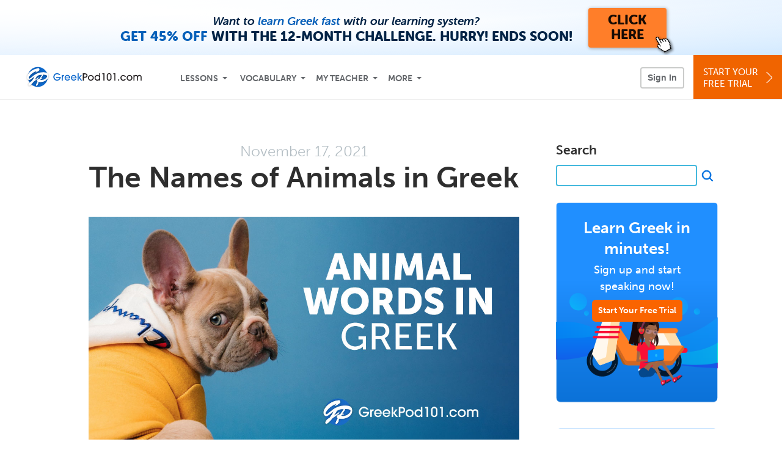

--- FILE ---
content_type: text/html; charset=UTF-8
request_url: https://www.greekpod101.com/blog/2021/11/17/greek-animal-words/
body_size: 19950
content:
<script type="text/template" class="js-blog-popup">
    <div class="blog-modal greekpod101" data-language="Greek">
        <button type="button" aria-label="Close" class="blog-modal__close js-blog-modal-close"></button>
        <div class="blog-modal__content">
            <div class="blog-modal__title">Get the 2000 Greek Words PDF eBook…<br class="blog-modal__title-break"/> for FREE!</div>
            <div class="blog-modal__text">Get instant access to our best-selling Greek eBook for free. Click below to sign up and get the eBook in the next 60 seconds.</div>
            <a href="/greek-core-words?src=blog_greek_pop_up_blog_button_(core_words_lp)&utm_medium=blog_button&utm_content=blog_button_(core_words_lp)&utm_campaign=blog__greek_pop_up&utm_term=(not-set)&utm_source=blog" class="blog-modal__btn">Get the Free eBook</a>
            <button class="blog-modal__link js-blog-modal-no-thanks" type="button">No, thanks</button>
        </div>
    </div>
</script>
<!DOCTYPE html>
<html xmlns="http://www.w3.org/1999/xhtml" lang="en">
<head profile="http://gmpg.org/xfn/11">
    <meta http-equiv="Content-Type" content="text/html; charset=UTF-8" />
<!-- Google Tag Manager -->
<script>    window.dataLayer = window.dataLayer || [];
    
(function(w,d,s,l,i){w[l]=w[l]||[];w[l].push({'gtm.start':
new Date().getTime(),event:'gtm.js'});var f=d.getElementsByTagName(s)[0],
j=d.createElement(s),dl=l!='dataLayer'?'&l='+l:'';j.async=true;j.src=
'https://www.googletagmanager.com/gtm.js?id='+i+dl;f.parentNode.insertBefore(j,f);
})(window,document,'script','dataLayer','GTM-TZWV3FR');
    </script>
<!-- End Google Tag Manager -->
    <meta name="viewport" content="width=device-width, initial-scale=1">
    <meta name="robots" content="noodp" />
    <title>Welcome to the Wild: Animal Names in Greek</title>
    <link rel="icon" type="image/vnd.microsoft.icon" href="/static/images/greekpod101/favicon.ico">
    <link rel="SHORTCUT ICON" href="/static/images/greekpod101/favicon.ico">
    <link rel="stylesheet" href="https://use.typekit.net/vcc4rmc.css"/>
    <link rel="alternate" type="application/rss+xml" title="GreekPod101.com Blog RSS Feed" href="https://www.greekpod101.com/blog/feed/" />
	<meta name="title" content="Welcome to the Wild: Animal Names in Greek" />
	<meta name="description" content="Dogs or cats? Spiders or snakes? Learn the most common Greek words for animals with GreekPod101 to open up new conversation topics." />
	<meta property="og:title" content="Welcome to the Wild: Animal Names in Greek">
	<meta property="og:description" content="Dogs or cats? Spiders or snakes? Learn the most common Greek words for animals with GreekPod101 to open up new conversation topics.">
	<meta property="og:image" content="https://cdn.innovativelanguage.com/sns/em/blog/21/Animal+Words/animalSounds_greek.jpg">
	<meta name="twitter:card" content="summary_large_image">
	<meta name="twitter:site" content="@GreekPod101">
	<meta name="twitter:creator" content="@GreekPod101">
	<meta name="twitter:title" content="Welcome to the Wild: Animal Names in Greek">
	<meta name="twitter:description" content="Dogs or cats? Spiders or snakes? Learn the most common Greek words for animals with GreekPod101 to open up new conversation topics.">
	<meta name="twitter:image" content="https://cdn.innovativelanguage.com/sns/em/blog/21/Animal+Words/animalSounds_greek.jpg">
<meta name='robots' content='index, follow, max-image-preview:large, max-snippet:-1, max-video-preview:-1' />

	<!-- This site is optimized with the Yoast SEO plugin v23.4 - https://yoast.com/wordpress/plugins/seo/ -->
	<link rel="canonical" href="https://www.greekpod101.com/blog/2021/11/17/greek-animal-words/" />
	<meta property="og:locale" content="en_US" />
	<meta property="og:type" content="article" />
	<meta property="og:title" content="The Names of Animals in Greek - GreekPod101.com Blog" />
	<meta property="og:description" content="If you’ve just recently started learning the language, you might have wondered at some point: “What are all these animals called in Greek?” If this question has crossed your mind, then you’re in the right place! Animals are all around us, and the ecosystem of Greece includes many different animal species (including some unique ones). [&hellip;]" />
	<meta property="og:url" content="https://www.greekpod101.com/blog/2021/11/17/greek-animal-words/" />
	<meta property="og:site_name" content="GreekPod101.com Blog" />
	<meta property="article:published_time" content="2021-11-17T18:37:50+00:00" />
	<meta property="article:modified_time" content="2024-10-07T14:54:54+00:00" />
	<meta property="og:image" content="https://cdn.innovativelanguage.com/sns/em/blog/21/Animal+Words/animalSounds_greek.jpg" />
	<meta name="author" content="GreekPod101.com" />
	<meta name="twitter:card" content="summary_large_image" />
	<meta name="twitter:label1" content="Written by" />
	<meta name="twitter:data1" content="GreekPod101.com" />
	<meta name="twitter:label2" content="Est. reading time" />
	<meta name="twitter:data2" content="7 minutes" />
	<script type="application/ld+json" class="yoast-schema-graph">{"@context":"https://schema.org","@graph":[{"@type":"WebPage","@id":"https://www.greekpod101.com/blog/2021/11/17/greek-animal-words/","url":"https://www.greekpod101.com/blog/2021/11/17/greek-animal-words/","name":"The Names of Animals in Greek - GreekPod101.com Blog","isPartOf":{"@id":"https://www.greekpod101.com/blog/#website"},"primaryImageOfPage":{"@id":"https://www.greekpod101.com/blog/2021/11/17/greek-animal-words/#primaryimage"},"image":{"@id":"https://www.greekpod101.com/blog/2021/11/17/greek-animal-words/#primaryimage"},"thumbnailUrl":"https://cdn.innovativelanguage.com/sns/em/blog/21/Animal+Words/animalSounds_greek.jpg","datePublished":"2021-11-17T18:37:50+00:00","dateModified":"2024-10-07T14:54:54+00:00","author":{"@id":"https://www.greekpod101.com/blog/#/schema/person/bbcd532e76f18290d750d8dd8aa15a83"},"breadcrumb":{"@id":"https://www.greekpod101.com/blog/2021/11/17/greek-animal-words/#breadcrumb"},"inLanguage":"en-US","potentialAction":[{"@type":"ReadAction","target":["https://www.greekpod101.com/blog/2021/11/17/greek-animal-words/"]}]},{"@type":"ImageObject","inLanguage":"en-US","@id":"https://www.greekpod101.com/blog/2021/11/17/greek-animal-words/#primaryimage","url":"https://cdn.innovativelanguage.com/sns/em/blog/21/Animal+Words/animalSounds_greek.jpg","contentUrl":"https://cdn.innovativelanguage.com/sns/em/blog/21/Animal+Words/animalSounds_greek.jpg"},{"@type":"BreadcrumbList","@id":"https://www.greekpod101.com/blog/2021/11/17/greek-animal-words/#breadcrumb","itemListElement":[{"@type":"ListItem","position":1,"name":"Home","item":"https://www.greekpod101.com/blog/"},{"@type":"ListItem","position":2,"name":"The Names of Animals in Greek"}]},{"@type":"WebSite","@id":"https://www.greekpod101.com/blog/#website","url":"https://www.greekpod101.com/blog/","name":"GreekPod101.com Blog","description":"Learn Greek with Free Daily Audio and Video Lessons!","potentialAction":[{"@type":"SearchAction","target":{"@type":"EntryPoint","urlTemplate":"https://www.greekpod101.com/blog/?s={search_term_string}"},"query-input":{"@type":"PropertyValueSpecification","valueRequired":true,"valueName":"search_term_string"}}],"inLanguage":"en-US"},{"@type":"Person","@id":"https://www.greekpod101.com/blog/#/schema/person/bbcd532e76f18290d750d8dd8aa15a83","name":"GreekPod101.com","image":{"@type":"ImageObject","inLanguage":"en-US","@id":"https://www.greekpod101.com/blog/#/schema/person/image/","url":"https://secure.gravatar.com/avatar/5920a797578be691bc0c8e1fb42ed324?s=96&d=mm&r=g","contentUrl":"https://secure.gravatar.com/avatar/5920a797578be691bc0c8e1fb42ed324?s=96&d=mm&r=g","caption":"GreekPod101.com"},"sameAs":["http://blogs.greekpod101.com"],"url":"https://www.greekpod101.com/blog/author/admin/"}]}</script>
	<!-- / Yoast SEO plugin. -->


<link rel="alternate" type="application/rss+xml" title="GreekPod101.com Blog &raquo; The Names of Animals in Greek Comments Feed" href="https://www.greekpod101.com/blog/2021/11/17/greek-animal-words/feed/" />
<script type="text/javascript">
/* <![CDATA[ */
window._wpemojiSettings = {"baseUrl":"https:\/\/s.w.org\/images\/core\/emoji\/15.0.3\/72x72\/","ext":".png","svgUrl":"https:\/\/s.w.org\/images\/core\/emoji\/15.0.3\/svg\/","svgExt":".svg","source":{"concatemoji":"https:\/\/www.greekpod101.com\/blog\/wp-includes\/js\/wp-emoji-release.min.js?ver=6.6.2"}};
/*! This file is auto-generated */
!function(i,n){var o,s,e;function c(e){try{var t={supportTests:e,timestamp:(new Date).valueOf()};sessionStorage.setItem(o,JSON.stringify(t))}catch(e){}}function p(e,t,n){e.clearRect(0,0,e.canvas.width,e.canvas.height),e.fillText(t,0,0);var t=new Uint32Array(e.getImageData(0,0,e.canvas.width,e.canvas.height).data),r=(e.clearRect(0,0,e.canvas.width,e.canvas.height),e.fillText(n,0,0),new Uint32Array(e.getImageData(0,0,e.canvas.width,e.canvas.height).data));return t.every(function(e,t){return e===r[t]})}function u(e,t,n){switch(t){case"flag":return n(e,"\ud83c\udff3\ufe0f\u200d\u26a7\ufe0f","\ud83c\udff3\ufe0f\u200b\u26a7\ufe0f")?!1:!n(e,"\ud83c\uddfa\ud83c\uddf3","\ud83c\uddfa\u200b\ud83c\uddf3")&&!n(e,"\ud83c\udff4\udb40\udc67\udb40\udc62\udb40\udc65\udb40\udc6e\udb40\udc67\udb40\udc7f","\ud83c\udff4\u200b\udb40\udc67\u200b\udb40\udc62\u200b\udb40\udc65\u200b\udb40\udc6e\u200b\udb40\udc67\u200b\udb40\udc7f");case"emoji":return!n(e,"\ud83d\udc26\u200d\u2b1b","\ud83d\udc26\u200b\u2b1b")}return!1}function f(e,t,n){var r="undefined"!=typeof WorkerGlobalScope&&self instanceof WorkerGlobalScope?new OffscreenCanvas(300,150):i.createElement("canvas"),a=r.getContext("2d",{willReadFrequently:!0}),o=(a.textBaseline="top",a.font="600 32px Arial",{});return e.forEach(function(e){o[e]=t(a,e,n)}),o}function t(e){var t=i.createElement("script");t.src=e,t.defer=!0,i.head.appendChild(t)}"undefined"!=typeof Promise&&(o="wpEmojiSettingsSupports",s=["flag","emoji"],n.supports={everything:!0,everythingExceptFlag:!0},e=new Promise(function(e){i.addEventListener("DOMContentLoaded",e,{once:!0})}),new Promise(function(t){var n=function(){try{var e=JSON.parse(sessionStorage.getItem(o));if("object"==typeof e&&"number"==typeof e.timestamp&&(new Date).valueOf()<e.timestamp+604800&&"object"==typeof e.supportTests)return e.supportTests}catch(e){}return null}();if(!n){if("undefined"!=typeof Worker&&"undefined"!=typeof OffscreenCanvas&&"undefined"!=typeof URL&&URL.createObjectURL&&"undefined"!=typeof Blob)try{var e="postMessage("+f.toString()+"("+[JSON.stringify(s),u.toString(),p.toString()].join(",")+"));",r=new Blob([e],{type:"text/javascript"}),a=new Worker(URL.createObjectURL(r),{name:"wpTestEmojiSupports"});return void(a.onmessage=function(e){c(n=e.data),a.terminate(),t(n)})}catch(e){}c(n=f(s,u,p))}t(n)}).then(function(e){for(var t in e)n.supports[t]=e[t],n.supports.everything=n.supports.everything&&n.supports[t],"flag"!==t&&(n.supports.everythingExceptFlag=n.supports.everythingExceptFlag&&n.supports[t]);n.supports.everythingExceptFlag=n.supports.everythingExceptFlag&&!n.supports.flag,n.DOMReady=!1,n.readyCallback=function(){n.DOMReady=!0}}).then(function(){return e}).then(function(){var e;n.supports.everything||(n.readyCallback(),(e=n.source||{}).concatemoji?t(e.concatemoji):e.wpemoji&&e.twemoji&&(t(e.twemoji),t(e.wpemoji)))}))}((window,document),window._wpemojiSettings);
/* ]]> */
</script>
<style id='wp-emoji-styles-inline-css' type='text/css'>

	img.wp-smiley, img.emoji {
		display: inline !important;
		border: none !important;
		box-shadow: none !important;
		height: 1em !important;
		width: 1em !important;
		margin: 0 0.07em !important;
		vertical-align: -0.1em !important;
		background: none !important;
		padding: 0 !important;
	}
</style>
<link rel='stylesheet' id='wp-block-library-css' href='https://www.greekpod101.com/blog/wp-content/plugins/gutenberg/build/block-library/style.css?ver=19.2.0' type='text/css' media='all' />
<link rel='stylesheet' id='coblocks-frontend-css' href='https://www.greekpod101.com/blog/wp-content/plugins/coblocks/dist/style-coblocks-1.css?ver=3.1.13' type='text/css' media='all' />
<link rel='stylesheet' id='coblocks-extensions-css' href='https://www.greekpod101.com/blog/wp-content/plugins/coblocks/dist/style-coblocks-extensions.css?ver=3.1.13' type='text/css' media='all' />
<link rel='stylesheet' id='coblocks-animation-css' href='https://www.greekpod101.com/blog/wp-content/plugins/coblocks/dist/style-coblocks-animation.css?ver=2677611078ee87eb3b1c' type='text/css' media='all' />
<style id='classic-theme-styles-inline-css' type='text/css'>
/*! This file is auto-generated */
.wp-block-button__link{color:#fff;background-color:#32373c;border-radius:9999px;box-shadow:none;text-decoration:none;padding:calc(.667em + 2px) calc(1.333em + 2px);font-size:1.125em}.wp-block-file__button{background:#32373c;color:#fff;text-decoration:none}
</style>
<style id='global-styles-inline-css' type='text/css'>
:root{--wp--preset--aspect-ratio--square: 1;--wp--preset--aspect-ratio--4-3: 4/3;--wp--preset--aspect-ratio--3-4: 3/4;--wp--preset--aspect-ratio--3-2: 3/2;--wp--preset--aspect-ratio--2-3: 2/3;--wp--preset--aspect-ratio--16-9: 16/9;--wp--preset--aspect-ratio--9-16: 9/16;--wp--preset--color--black: #000000;--wp--preset--color--cyan-bluish-gray: #abb8c3;--wp--preset--color--white: #ffffff;--wp--preset--color--pale-pink: #f78da7;--wp--preset--color--vivid-red: #cf2e2e;--wp--preset--color--luminous-vivid-orange: #ff6900;--wp--preset--color--luminous-vivid-amber: #fcb900;--wp--preset--color--light-green-cyan: #7bdcb5;--wp--preset--color--vivid-green-cyan: #00d084;--wp--preset--color--pale-cyan-blue: #8ed1fc;--wp--preset--color--vivid-cyan-blue: #0693e3;--wp--preset--color--vivid-purple: #9b51e0;--wp--preset--gradient--vivid-cyan-blue-to-vivid-purple: linear-gradient(135deg,rgba(6,147,227,1) 0%,rgb(155,81,224) 100%);--wp--preset--gradient--light-green-cyan-to-vivid-green-cyan: linear-gradient(135deg,rgb(122,220,180) 0%,rgb(0,208,130) 100%);--wp--preset--gradient--luminous-vivid-amber-to-luminous-vivid-orange: linear-gradient(135deg,rgba(252,185,0,1) 0%,rgba(255,105,0,1) 100%);--wp--preset--gradient--luminous-vivid-orange-to-vivid-red: linear-gradient(135deg,rgba(255,105,0,1) 0%,rgb(207,46,46) 100%);--wp--preset--gradient--very-light-gray-to-cyan-bluish-gray: linear-gradient(135deg,rgb(238,238,238) 0%,rgb(169,184,195) 100%);--wp--preset--gradient--cool-to-warm-spectrum: linear-gradient(135deg,rgb(74,234,220) 0%,rgb(151,120,209) 20%,rgb(207,42,186) 40%,rgb(238,44,130) 60%,rgb(251,105,98) 80%,rgb(254,248,76) 100%);--wp--preset--gradient--blush-light-purple: linear-gradient(135deg,rgb(255,206,236) 0%,rgb(152,150,240) 100%);--wp--preset--gradient--blush-bordeaux: linear-gradient(135deg,rgb(254,205,165) 0%,rgb(254,45,45) 50%,rgb(107,0,62) 100%);--wp--preset--gradient--luminous-dusk: linear-gradient(135deg,rgb(255,203,112) 0%,rgb(199,81,192) 50%,rgb(65,88,208) 100%);--wp--preset--gradient--pale-ocean: linear-gradient(135deg,rgb(255,245,203) 0%,rgb(182,227,212) 50%,rgb(51,167,181) 100%);--wp--preset--gradient--electric-grass: linear-gradient(135deg,rgb(202,248,128) 0%,rgb(113,206,126) 100%);--wp--preset--gradient--midnight: linear-gradient(135deg,rgb(2,3,129) 0%,rgb(40,116,252) 100%);--wp--preset--font-size--small: 13px;--wp--preset--font-size--medium: 20px;--wp--preset--font-size--large: 36px;--wp--preset--font-size--x-large: 42px;--wp--preset--spacing--20: 0.44rem;--wp--preset--spacing--30: 0.67rem;--wp--preset--spacing--40: 1rem;--wp--preset--spacing--50: 1.5rem;--wp--preset--spacing--60: 2.25rem;--wp--preset--spacing--70: 3.38rem;--wp--preset--spacing--80: 5.06rem;--wp--preset--shadow--natural: 6px 6px 9px rgba(0, 0, 0, 0.2);--wp--preset--shadow--deep: 12px 12px 50px rgba(0, 0, 0, 0.4);--wp--preset--shadow--sharp: 6px 6px 0px rgba(0, 0, 0, 0.2);--wp--preset--shadow--outlined: 6px 6px 0px -3px rgba(255, 255, 255, 1), 6px 6px rgba(0, 0, 0, 1);--wp--preset--shadow--crisp: 6px 6px 0px rgba(0, 0, 0, 1);}:where(.is-layout-flex){gap: 0.5em;}:where(.is-layout-grid){gap: 0.5em;}body .is-layout-flex{display: flex;}.is-layout-flex{flex-wrap: wrap;align-items: center;}.is-layout-flex > :is(*, div){margin: 0;}body .is-layout-grid{display: grid;}.is-layout-grid > :is(*, div){margin: 0;}:where(.wp-block-columns.is-layout-flex){gap: 2em;}:where(.wp-block-columns.is-layout-grid){gap: 2em;}:where(.wp-block-post-template.is-layout-flex){gap: 1.25em;}:where(.wp-block-post-template.is-layout-grid){gap: 1.25em;}.has-black-color{color: var(--wp--preset--color--black) !important;}.has-cyan-bluish-gray-color{color: var(--wp--preset--color--cyan-bluish-gray) !important;}.has-white-color{color: var(--wp--preset--color--white) !important;}.has-pale-pink-color{color: var(--wp--preset--color--pale-pink) !important;}.has-vivid-red-color{color: var(--wp--preset--color--vivid-red) !important;}.has-luminous-vivid-orange-color{color: var(--wp--preset--color--luminous-vivid-orange) !important;}.has-luminous-vivid-amber-color{color: var(--wp--preset--color--luminous-vivid-amber) !important;}.has-light-green-cyan-color{color: var(--wp--preset--color--light-green-cyan) !important;}.has-vivid-green-cyan-color{color: var(--wp--preset--color--vivid-green-cyan) !important;}.has-pale-cyan-blue-color{color: var(--wp--preset--color--pale-cyan-blue) !important;}.has-vivid-cyan-blue-color{color: var(--wp--preset--color--vivid-cyan-blue) !important;}.has-vivid-purple-color{color: var(--wp--preset--color--vivid-purple) !important;}.has-black-background-color{background-color: var(--wp--preset--color--black) !important;}.has-cyan-bluish-gray-background-color{background-color: var(--wp--preset--color--cyan-bluish-gray) !important;}.has-white-background-color{background-color: var(--wp--preset--color--white) !important;}.has-pale-pink-background-color{background-color: var(--wp--preset--color--pale-pink) !important;}.has-vivid-red-background-color{background-color: var(--wp--preset--color--vivid-red) !important;}.has-luminous-vivid-orange-background-color{background-color: var(--wp--preset--color--luminous-vivid-orange) !important;}.has-luminous-vivid-amber-background-color{background-color: var(--wp--preset--color--luminous-vivid-amber) !important;}.has-light-green-cyan-background-color{background-color: var(--wp--preset--color--light-green-cyan) !important;}.has-vivid-green-cyan-background-color{background-color: var(--wp--preset--color--vivid-green-cyan) !important;}.has-pale-cyan-blue-background-color{background-color: var(--wp--preset--color--pale-cyan-blue) !important;}.has-vivid-cyan-blue-background-color{background-color: var(--wp--preset--color--vivid-cyan-blue) !important;}.has-vivid-purple-background-color{background-color: var(--wp--preset--color--vivid-purple) !important;}.has-black-border-color{border-color: var(--wp--preset--color--black) !important;}.has-cyan-bluish-gray-border-color{border-color: var(--wp--preset--color--cyan-bluish-gray) !important;}.has-white-border-color{border-color: var(--wp--preset--color--white) !important;}.has-pale-pink-border-color{border-color: var(--wp--preset--color--pale-pink) !important;}.has-vivid-red-border-color{border-color: var(--wp--preset--color--vivid-red) !important;}.has-luminous-vivid-orange-border-color{border-color: var(--wp--preset--color--luminous-vivid-orange) !important;}.has-luminous-vivid-amber-border-color{border-color: var(--wp--preset--color--luminous-vivid-amber) !important;}.has-light-green-cyan-border-color{border-color: var(--wp--preset--color--light-green-cyan) !important;}.has-vivid-green-cyan-border-color{border-color: var(--wp--preset--color--vivid-green-cyan) !important;}.has-pale-cyan-blue-border-color{border-color: var(--wp--preset--color--pale-cyan-blue) !important;}.has-vivid-cyan-blue-border-color{border-color: var(--wp--preset--color--vivid-cyan-blue) !important;}.has-vivid-purple-border-color{border-color: var(--wp--preset--color--vivid-purple) !important;}.has-vivid-cyan-blue-to-vivid-purple-gradient-background{background: var(--wp--preset--gradient--vivid-cyan-blue-to-vivid-purple) !important;}.has-light-green-cyan-to-vivid-green-cyan-gradient-background{background: var(--wp--preset--gradient--light-green-cyan-to-vivid-green-cyan) !important;}.has-luminous-vivid-amber-to-luminous-vivid-orange-gradient-background{background: var(--wp--preset--gradient--luminous-vivid-amber-to-luminous-vivid-orange) !important;}.has-luminous-vivid-orange-to-vivid-red-gradient-background{background: var(--wp--preset--gradient--luminous-vivid-orange-to-vivid-red) !important;}.has-very-light-gray-to-cyan-bluish-gray-gradient-background{background: var(--wp--preset--gradient--very-light-gray-to-cyan-bluish-gray) !important;}.has-cool-to-warm-spectrum-gradient-background{background: var(--wp--preset--gradient--cool-to-warm-spectrum) !important;}.has-blush-light-purple-gradient-background{background: var(--wp--preset--gradient--blush-light-purple) !important;}.has-blush-bordeaux-gradient-background{background: var(--wp--preset--gradient--blush-bordeaux) !important;}.has-luminous-dusk-gradient-background{background: var(--wp--preset--gradient--luminous-dusk) !important;}.has-pale-ocean-gradient-background{background: var(--wp--preset--gradient--pale-ocean) !important;}.has-electric-grass-gradient-background{background: var(--wp--preset--gradient--electric-grass) !important;}.has-midnight-gradient-background{background: var(--wp--preset--gradient--midnight) !important;}.has-small-font-size{font-size: var(--wp--preset--font-size--small) !important;}.has-medium-font-size{font-size: var(--wp--preset--font-size--medium) !important;}.has-large-font-size{font-size: var(--wp--preset--font-size--large) !important;}.has-x-large-font-size{font-size: var(--wp--preset--font-size--x-large) !important;}
:where(.wp-block-columns.is-layout-flex){gap: 2em;}:where(.wp-block-columns.is-layout-grid){gap: 2em;}
:root :where(.wp-block-pullquote){font-size: 1.5em;line-height: 1.6;}
:where(.wp-block-post-template.is-layout-flex){gap: 1.25em;}:where(.wp-block-post-template.is-layout-grid){gap: 1.25em;}
</style>
<link rel='stylesheet' id='dashicons-css' href='https://www.greekpod101.com/blog/wp-includes/css/dashicons.min.css?ver=6.6.2' type='text/css' media='all' />
<link rel='stylesheet' id='wp-components-css' href='https://www.greekpod101.com/blog/wp-content/plugins/gutenberg/build/components/style.css?ver=19.2.0' type='text/css' media='all' />
<link rel='stylesheet' id='godaddy-styles-css' href='https://www.greekpod101.com/blog/wp-content/plugins/coblocks/includes/Dependencies/GoDaddy/Styles/build/latest.css?ver=2.0.2' type='text/css' media='all' />
<link rel='stylesheet' id='blog-2016-main-css-css' href='https://www.greekpod101.com/static/compass/css/pages/blog.css?v=1768303980' type='text/css' media='all' />
<script type="text/javascript" src="https://www.greekpod101.com/blog/wp-includes/js/jquery/jquery.min.js?ver=3.7.1" id="jquery-core-js"></script>
<script type="text/javascript" src="https://www.greekpod101.com/blog/wp-includes/js/jquery/jquery-migrate.min.js?ver=3.4.1" id="jquery-migrate-js"></script>
<script type="text/javascript" src="https://www.greekpod101.com/static/js/jquery-migrate-1.4.1.min.js" id="blog-2016-jquery-migrate-1-4-1-js"></script>
<script type="text/javascript" src="https://www.greekpod101.com/blog/wp-content/themes/blog-2016/assets/js/read_cookie.js?ver=20220617" id="blog-2016-read-cookie-js"></script>
<script type="text/javascript" src="https://www.greekpod101.com/blog/wp-content/themes/blog-2016/assets/js/check_login.js?ver=20220617" id="blog-2016-check-login-js"></script>
<script type="text/javascript" src="https://www.greekpod101.com/blog/wp-content/themes/blog-2016/assets/js/user_data.js?ver=20220617" id="blog-2016-user_data-js"></script>
<script type="text/javascript" src="https://www.greekpod101.com/blog/wp-content/themes/blog-2016/assets/js/promo.js?ver=20250311" id="blog-2016-promo-js"></script>
<script type="text/javascript" src="https://www.greekpod101.com/blog/wp-content/themes/blog-2016/assets/js/comments.js?ver=20240906" id="blog-2016-comments-js"></script>
<script type="text/javascript" src="https://www.greekpod101.com/blog/wp-content/themes/blog-2016/assets/js/modal.js?ver=202507161103" id="blog-2016-modal-js"></script>
<script type="text/javascript" src="https://www.greekpod101.com/static/js/compiled/blog.min.js?v=1768303980" id="blog-2016-main-js"></script>
<link rel="https://api.w.org/" href="https://www.greekpod101.com/blog/wp-json/" /><link rel="alternate" title="JSON" type="application/json" href="https://www.greekpod101.com/blog/wp-json/wp/v2/posts/4029" /><link rel="EditURI" type="application/rsd+xml" title="RSD" href="https://www.greekpod101.com/blog/xmlrpc.php?rsd" />
<meta name="generator" content="WordPress 6.6.2" />
<link rel='shortlink' href='https://www.greekpod101.com/blog/?p=4029' />
<link rel="alternate" title="oEmbed (JSON)" type="application/json+oembed" href="https://www.greekpod101.com/blog/wp-json/oembed/1.0/embed?url=https%3A%2F%2Fwww.greekpod101.com%2Fblog%2F2021%2F11%2F17%2Fgreek-animal-words%2F" />
<link rel="alternate" title="oEmbed (XML)" type="text/xml+oembed" href="https://www.greekpod101.com/blog/wp-json/oembed/1.0/embed?url=https%3A%2F%2Fwww.greekpod101.com%2Fblog%2F2021%2F11%2F17%2Fgreek-animal-words%2F&#038;format=xml" />
<script language="javascript1.4" type="text/javascript" src="https://www.greekpod101.com/blog/wp-content/plugins/audio-player/audio-player.js"></script>
</head>
<body>
<!-- Google Tag Manager (noscript) -->
<noscript><iframe src="https://www.googletagmanager.com/ns.html?id=GTM-TZWV3FR"
height="0" width="0" style="display:none;visibility:hidden"></iframe></noscript>
<!-- End Google Tag Manager (noscript) --><div class="blog-top-banner js-blog-top-banner"></div>
<script type="text/template" class="js-login-modal-template" data-captcha="1">
    <div class="js-sign-in--a__form">
    <div class="r101-sign-in--a__wrapper r101-sign-in--a__modal">
        <div class="r101-sign-in--a__modal-dialog">
            <div class="r101-sign-in--a__modal-top">
                <div class="r101-sign-in--a__modal-image greekpod101"></div>
                <button type="button" aria-label="Close" class="r101-sign-in--a__modal-close js-sign-in--a__modal-close"></button>
            </div>
            <div class="r101-sign-in--a__modal-content">
                <div class="r101-sign-in--a__block js-sign-in--a__block-sign-in show">
                    <div class="r101-sign-in--a__block-title">Sign In</div>
                                            <div class="r101-sign-in--a__third-party-box">
                                                            <a href="/?ill_google_connect=1&signup_source=greek_blog_google" class="r101-sign-in--a__google-button" title="Sign In With Google">
                                    <span class="r101-sign-in--a__google-icon"></span>
                                    <span class="r101-sign-in--a__google-text">Continue with Google</span>
                                </a>
                                                                                                                    <a href="/?ill_facebook_connect=1&signup_source=greek_blog_facebook" class="r101-sign-in--a__facebook-button" title="Sign In With Facebook">
                                    <span class="r101-sign-in--a__facebook-icon"></span>
                                    <span class="r101-sign-in--a__facebook-text">Continue with Facebook</span>
                                </a>
                                                        <span class="r101-sign-in--a__divider"></span>
                        </div>
                                        <div class="r101-sign-in--a__block-error js-sign-in--a__sign-in-error-block hide">
                        <div class="r101-sign-in--a__block-error-title">Login Attempt Unsuccessful</div>
                        <div class="js-sign-in--a__sign-in-error-content"></div>
                    </div>
                    <form class="r101-sign-in--a__form js-sign-in-form"
                          method="post"
                          action="/sign-in?amember_redirect_url=%2Fblog%2F2021%2F11%2F17%2Fgreek-animal-words%2F"
                                                    name="signin">
                        <input type="hidden" name="is_modal" value="1" />
                        <input type="hidden" name="timezoneName" value="">
                        <div class="r101-sign-in--a__form-item">
                            <label for="r101-sign-in-login" class="r101-sign-in--a__form-label">Username or Email Address</label>
                            <input class="r101-sign-in--a__form-input js-sign-in-email-input" type="text" name="amember_login" value="" autocapitalize="off" id="r101-sign-in-login" placeholder="Enter your Username or Email Address" autocomplete="username">
                            <p class="r101-sign-in--a__form-error-field" role="alert">This field is required</p>
                        </div>
                        <div class="r101-sign-in--a__form-item r101-sign-in--a__form-item-password">
                            <label for="r101-sign-in-password" class="r101-sign-in--a__form-label">Password</label>
                            <input class="r101-sign-in--a__form-input js-sign-in-password-input" type="password" name="amember_pass" value="" id="r101-sign-in-password" placeholder="Enter your password" autocomplete="current-password">
                            <button class="r101-sign-in--a__form-show js-toggle-password-visibility" type="button" aria-label="Show password" aria-pressed="false"></button>
                            <p class="r101-sign-in--a__form-error-field" role="alert">This field is required</p>
                        </div>
                        <div class="r101-sign-in--a__form-action">
                            <div class="r101-sign-in--a__form-checkbox-wrap">
                                <input type="checkbox" name="remember_login" id="r101-sign-in-remember-me" value="Y"><label for="r101-sign-in-remember-me">Remember me</label>
                            </div>
                            <div class="r101-sign-in--a__form-btn-wrap">
                                <div class="js-sign-in-context-recaptcha"></div>
                                <button class="r101-sign-in--a__form-btn js-ln-sign-in-button" type="submit" disabled>Sign In</button>
                                <button class="r101-sign-in--a__form-link js-show-reset-password-form" type="button">Reset Password</button>
                            </div>
                            <div class="r101-sign-in--a__form-sign-up">
                                <span>Don’t have an account? </span>
                                <button class="r101-sign-in--a__form-link js-show-sign-up-form" type="button"> Sign Up</button>
                            </div>
                        </div>
                    </form>
                </div>
                <div class="r101-sign-in--a__block r101-sign-in--a__block--reset js-sign-in--a__block-reset hide">
                    <div class="r101-sign-in--a__block-title">Reset Password</div>
                    <div class="r101-sign-in--a__block-text">Need to reset your password? No problem! Enter the email address you used to sign up with and we'll email you a password reset link.</div>
                    <form name="sendpass"
                          class="r101-sign-in--a__form js-reset-password-form"
                          method="post"
                          data-sitekey="6LfWff8UAAAAAKxlErR5YZwotldpj1hwO7KkZ-Lg"                          action="/reset-password?amember_redirect_url=%2Fblog%2F2021%2F11%2F17%2Fgreek-animal-words%2F">
                        <input type="hidden" name="is_modal" value="1" />
                        <div class="r101-sign-in--a__form-item">
                            <label for="r101-sign-in-rp-email" class="r101-sign-in--a__form-label">Email Address</label>
                            <input type="email" class="r101-sign-in--a__form-input js-reset-password-input" name="login" id="r101-sign-in-rp-email" value="" aria-required="true" placeholder="Enter your email address">
                            <p class="r101-sign-in--a__form-error-field" role="alert">Please enter a valid email address</p>
                        </div>
                        <div class="r101-sign-in--a__form-action">
                            <div class="r101-sign-in--a__form-btn-wrap">
                                <div class="js-reset-password-context-recaptcha"></div>
                                <button class="r101-sign-in--a__form-btn js-reset-password-button" type="submit" disabled>Reset My Password</button>
                                <button class="r101-sign-in--a__form-link js-show-sign-in-form" type="button">Go To Sign In</button>
                            </div>
                        </div>
                    </form>
                </div>
                <div class="r101-sign-in--a__block r101-sign-in--a__block--sign-up js-sign-in--a__block-sign-up hide">
                    <div class="r101-sign-in--a__block-title">Get Started</div>
                    <div class="r101-sign-in--a__block-text">Sign up using your preferred method to start speaking Greek in minutes</div>
                    <div class="r101-sign-in--a__third-party-box">
                                                    <a href="/?ill_google_connect=1&signup_source=greek_blog_google" class="r101-sign-in--a__google-button" title="Sign Up With Google">
                                <span class="r101-sign-in--a__google-icon"></span>
                                <span class="r101-sign-in--a__google-text">Sign up with Google</span>
                            </a>
                                                                        <a href="/?ill_facebook_connect=1&signup_source=greek_blog_facebook" class="r101-sign-in--a__facebook-button" title="Sign Up With Facebook">
                            <span class="r101-sign-in--a__facebook-icon"></span>
                            <span class="r101-sign-in--a__facebook-text">Sign up with Facebook</span>
                        </a>
                        <span class="r101-sign-in--a__divider"></span>
                    </div>
                    <form class="r101-sign-in--a__form js-sign-up-form"
                          name="signup"
                          method="post"
                          data-sitekey="6LfWff8UAAAAAKxlErR5YZwotldpj1hwO7KkZ-Lg"                          action="/?validate=true"
                    >
                        <input type="hidden" name="clickpath" value="">
                        <input type="hidden" name="controlgroup" value="">
                        <input type="hidden" name="price_group" value="">
                        <input type="hidden" name="paysys_id" value="free">
                        <input type="hidden" name="do_payment" value="1">
                        <input type="hidden" name="signup_source" value="greek_blog">
                        <input type="hidden" name="login" value="_" maxlength="15">
                        <input type="hidden" name="signup_level_selected" value="">
                        <input type="hidden" name="signup_form" value="signup_home" />
                        <input type="hidden" name="amember_redirect_url" value="/blog/2021/11/17/greek-animal-words/" />
                        <div class="r101-sign-in--a__block-error js-sign-up-error hide"></div>
                        <div class="r101-sign-in--a__form-item js-sign-up-email-item">
                            <label for="sign-up-email" class="r101-sign-in--a__form-label">Email Address</label>
                            <input type="email"
                                   name="email"
                                   id="sign-up-email"
                                   placeholder="Enter your email address"
                                   title="Enter your email address"
                                   class="r101-sign-in--a__form-input js-sign-up-email"
                                   value=""
                            >
                            <p class="r101-sign-in--a__form-error-field js-sign-up-email-error"></p>
                            <p class="r101-sign-in--a__form-error-field-gmail js-sign-up-email-error-gmail">
                                <b>Gmail users:</b> After signing up, check your spam folder for the activation email. <span class="js-sign-up-email-error-gmail-date"></span>
                            </p>
                        </div>
                        <div class="r101-sign-in--a__form-action">
                            <div class="r101-sign-in--a__form-btn-wrap">
                                <div class="js-sign-up-context-recaptcha"></div>
                                <button type="submit" class="r101-sign-in--a__form-btn js-sign-up-submit" disabled>Sign up with Email</button>
                            </div>
                            <div class="r101-sign-in--a__form-terms">
                                By continuing, you agree to our
                                <a href="#terms_of_use" class="r101-sign-in--a__form-link-terms js-terms-link">Terms of Use</a>,
                                <a href="#privacy_policy" class="r101-sign-in--a__form-link-terms js-privacy-link">Privacy Policy</a>,
                                and to receive our email communications, which you may opt out at any time.
                            </div>
                            <div class="r101-sign-in--a__form-sign-up">
                                <span>Already have an account? </span>
                                <button class="r101-sign-in--a__form-link js-show-sign-in-form" type="button"> Sign In</button>
                            </div>
                        </div>
                    </form>
                </div>
            </div>
        </div>
    </div>
</div>
</script>
<div class="dashbar-a">
    <div>
        <div class="dashbar-a__grid-top">
            <div class="dashbar-a__cell-a">
                <a class="dashbar-a__block--logo"
                   tabindex="0"
                   href="/"
                >
                    <img src="/static/images/greekpod101/header/greekpod101-logo.svg"
                         style="height: 40px;"
                         alt="Home"
                    >
                </a>
            </div>
            <div class="dashbar-a__cell-b">
                <span role="application">
                                        <div class="dashbar-a__block--nav-item js-dashbar-a-nav js-dashbar-a-block-lessons">
                        <a class="dashbar-a__nav-item dashbar-a__nav-item-dropdown js-dashbar-a-lessons js-dashbar-a-tabindex"
                           aria-haspopup="true"
                           aria-label="Lessons"
                           tabindex="0"
                        >
                            Lessons
                        </a>
                        <div class="dashbar-a__block--dashbar dashbar-lessons js-dashbar-a-nav-item">
                            <div class="dashbar-a__grid">
                                <div class="dashbar-a__cell-e--3">
                                    <div>
                                        <span class="dashbar-a__nav-item--sub ill-ease-color">
                                            <a href="/lesson-library/">Lesson Library</a>
                                        </span>
                                        <span class="dashbar-a__nav-item--sub ill-ease-color">
                                            <a href="/index.php?cat=Newest">Newest Lessons</a>
                                        </span>
                                        <span class="dashbar-a__nav-item--sub ill-ease-color">
                                            <a href="/index.php?cat=MyLessons">Favorites</a>
                                        </span>
                                    </div>
                                </div>
                            </div>
                        </div>
                    </div>
                    <div class="dashbar-a__block--nav-item js-dashbar-a-nav">
                        <a class="dashbar-a__nav-item dashbar-a__nav-item-dropdown js-dashbar-a-tabindex" aria-haspopup="true" aria-label="Vocabulary" tabindex="0">
                            Vocabulary
                        </a>
                        <div class="dashbar-a__block--dashbar js-dashbar-a-nav-item">
                            <div class="dashbar-a__grid">
                                <div class="dashbar-a__cell-e--1">
                                    <div>
                                        <span class="dashbar-a__nav-item--sub ill-ease-color">
                                            <a href="/learningcenter/flashcards/flashcards">
                                                Flashcards
                                            </a>
                                        </span>
                                        <span class="dashbar-a__nav-item--sub ill-ease-color">
                                            <a href="/greek-vocabulary-lists/">
                                                Vocabulary Lists<span class="dashbar-a__free">Free</span>                                            </a>
                                        </span>
                                        <span class="dashbar-a__nav-item--sub ill-ease-color">
                                            <a href="/learningcenter/account/wordbank">
                                                Word Bank
                                            </a>
                                        </span>
                                                                                    <span class="dashbar-a__nav-item--sub ill-ease-color">
                                                <a href="/greek-phrases/">
                                                    Word of the Day<span class="dashbar-a__free">Free</span>                                                </a>
                                            </span>
                                                                            </div>
                                </div>
                                <div class="dashbar-a__cell-e--2">
                                    <div>
                                        <span class="dashbar-a__nav-item--sub ill-ease-color">
                                            <a href="/greek-dictionary/">
                                                GreekDictionary<span class="dashbar-a__free">Free</span>                                            </a>
                                        </span>
                                        <span class="dashbar-a__nav-item--sub ill-ease-color">
                                            <a href="/greek-word-lists/?coreX=100">
                                                100 Most Common Words<span class="dashbar-a__free">Free</span>                                            </a>
                                        </span>
                                        <span class="dashbar-a__nav-item--sub ill-ease-color">
                                            <a href="/greek-word-lists/?coreX=2000">
                                                2000 Most Common Words
                                            </a>
                                        </span>
                                        <span class="dashbar-a__nav-item--sub ill-ease-color">
                                            <a href="/key-greek-phrases/">
                                                Greek Key Phrases<span class="dashbar-a__free">Free</span>                                            </a>
                                        </span>
                                    </div>
                                </div>
                            </div>
                        </div>
                    </div><div class="dashbar-a__block--nav-item js-dashbar-a-nav">
                        <a class="dashbar-a__nav-item dashbar-a__nav-item-dropdown js-dashbar-a-tabindex" aria-haspopup="true" aria-label="My Teacher" tabindex="0">
                            My Teacher
                        </a>
                        <div class="dashbar-a__block--dashbar js-dashbar-a-nav-item">
                            <div class="dashbar-a__grid my-teacher">
                                <span class="dashbar-a__nav-item--sub ill-ease-color">
                                    <a href="/myteacher">My Teacher Messenger</a>
                                </span>
                                                                    <span class="dashbar-a__nav-item--sub ill-ease-color">
                                        <a href="/live-private-classes">Live Private Classes</a>
                                    </span>
                                                                                                    <span class="dashbar-a__nav-item--sub ill-ease-color">
                                        <a href="/live-group-classes">Live Group Classes</a>
                                    </span>
                                                                <span class="dashbar-a__nav-item--sub ill-ease-color">
                                    <a href="/member/assessments.php?action=getPortfolio">My Portfolio</a>
                                </span>
                                <span class="dashbar-a__nav-item--sub ill-ease-color">
                                    <a href="/myteacher">My Assessment Test</a>
                                </span>
                                <span class="dashbar-a__nav-item--sub ill-ease-color">
                                    <a href="/member/statistics.php">My Report</a>
                                </span>
                            </div>
                        </div>
                    </div><div class="dashbar-a__block--nav-item js-dashbar-a-nav">
                        <a class="dashbar-a__nav-item dashbar-a__nav-item-dropdown js-dashbar-a-tabindex"
                           aria-haspopup="true"
                           aria-label="Extras"
                           tabindex="0"
                        >
                            More
                        </a>
                        <div class="dashbar-a__block--dashbar dashbar-dots js-dashbar-a-nav-item">
                            <div class="dashbar-a__grid">
                                <div class="dashbar-a__cell-e--1">
                                    <div>
                                        <span class="dashbar-a__nav-item--sub ill-ease-color">
                                            <a href="/greek-resources/">Greek                                                Resources
                                            </a>
                                        </span>
                                        <span class="dashbar-a__nav-item--sub ill-ease-color">
                                            <a href="/app/">
                                                Mobile Applications
                                            </a>
                                        </span>
                                                                                    <span class="dashbar-a__nav-item--sub ill-ease-color">
                                                <a href="/greek-grammar/">
                                                    Grammar Bank
                                                </a>
                                            </span>
                                                                                                                    </div>
                                </div>
                                <div class="dashbar-a__cell-narrow">
                                    <div>
                                        <span class="dashbar-a__nav-item--sub ill-ease-color">
                                            <a href="/learningcenter/account/notes">
                                                My Notes
                                            </a>
                                        </span>
                                        <span class="dashbar-a__nav-item--sub ill-ease-color">
                                            <a href="/learningcenter/account/myfeed">
                                                My Feed
                                            </a>
                                        </span>
                                                                                    <span class="dashbar-a__nav-item--sub ill-ease-color">
                                                <a href="/blog/">
                                                    Blog
                                                </a>
                                            </span>
                                                                                <span class="dashbar-a__nav-item--sub ill-ease-color">
                                            <a href="https://support.innovativelanguage.com/hc/en-us?language=greek">
                                                Help Center
                                            </a>
                                        </span>
                                    </div>
                                </div>
                            </div>
                        </div>
                    </div>
                </span>
            </div>
            <div class="dashbar-a__cell-c ">
                                    <button class="dashbar-a__block--sign-in-button r101-sign-in--a__button r101-sign-in--a__button--dashboard js-show-sign-in-form" aria-expanded="false" aria-haspopup="true">Sign In</button>
                            </div>
                            <div class="dashbar-a__cell-d">
                    <div class="dashbar-a__block--free-trial">
                                                    <a href="/?src=greek_blog"
                               class="dashbar-a__free-trial"
                               aria-haspopup="false"
                               tabindex="0"
                            >
                                Start Your<br/>Free Trial<i class="dashbar-a__arrow--sign-up"></i>
                            </a>
                                            </div>
                </div>
                    </div>
    </div>
</div>

<div class="dashbar-r__header">
    <button class="dashbar-r__header--menu-button js-dashbar_r-open-menu"
            aria-label="Menu"
            aria-expanded="false"
            aria-haspopup="true"
            tabindex="0"
    ></button>
    <div class="dashbar-r__header-logo dashbar-r__header-logo--blog">
        <a class="dashbar-r__header-logo--a"
           href="/"
           aria-label="Home"
        >
            <img src="/static/images/greekpod101/header/greekpod101-logo.svg"
                 class="dashbar-r__header-logo--img"
                 alt="Home"
            >
        </a>
    </div>
</div>

<div class="dashbar-r js-dashbar_r-wrap" lang="en">
    <div class="dashbar-r__overlay js-dashbar_r-overlay" aria-label="Close Menu" aria-expanded="true">
        <button class="dashbar-r__overlay--menu-button" aria-label="Close Menu"></button>
    </div>
    <div class="dashbar-r__menu js-dashbar_r-menu" role="navigation">
                    <div class="dashbar-r__profile">
                <div class="dashbar-r__profile-color greek"></div>
                <button class="dashbard-r__profile--a dashbard-r__profile--a__left js-show-sign-in-form"
                    aria-expanded="false" aria-haspopup="true">
                    <img src="/static/images/my_activity/icn_activity_user_placeholder.png" alt=""
                         class="dashbard-r__profile-image">
                    <span class="dashboard-r__profile-info">
                        <span class="dashboard-r__profile-name">Welcome!</span>
                        <span class="dashboard-r__profile-link">Sign In</span>
                    </span>
                </button>
            </div>
            <div class="dashbar-r__fla">
                <a href="/"
                   title="Start Your Free Trial"
                   class="dashbar-r__fla--a"
                   aria-label="Start Your Free Trial"
                >
                    <img alt="Start Your Free Trial"
                         src="/static/compass/images/ui/dashbar-r/icn_freeTrial.svg"
                         class="dashbar-r__fla-image"
                    >
                    <span class="dashbar-r__fla-text">Start Your Free Trial</span>
                    <span class="dashbar-r__fla-arrow">&nbsp;</span>
                </a>
            </div>
                <div class="dashbar-r__menu-slider js-dashbar_r-menu-slider">
            <div class="dashbar-r__level-a js-dashbar_r-level-a">
                                <button class="dashbar-r__item--branch js-dahbar_r-branch" data-branch="lessons" aria-label="Lessons Submenu">
                    Lessons
                </button>
                <button class="dashbar-r__item--branch js-dahbar_r-branch" data-branch="vocabulary" aria-label="Vocabulary Submenu">
                    Vocabulary
                </button>
                <button class="dashbar-r__item--branch js-dahbar_r-branch" data-branch="myteacher" aria-label="My Teacher Submenu">
                    My Teacher
                </button>
                <button class="dashbar-r__item--branch js-dahbar_r-branch" data-branch="more" aria-label="Extras Submenu">
                    More
                </button>
                                    <button class="dashbar-r__item--leaf-shaded js-show-sign-in-form" aria-expanded="false"
                        aria-haspopup="true">Sign in
                    </button>
                            </div>
            <div class="dashbar-r__level-b">
                <div class="dashbar-r__branch js-dashbar_r-branch-lessons">
                    <button class="dashbar-r__item--back js-dashbar_r-close-branch" aria-label="Leave Lessons Submenu">
                        Lessons
                    </button>
                    <a href="/lesson-library/" class="dashbar-r__item--leaf-b" aria-label="Lesson Library">
                        Lesson Library
                    </a>
                    <a href="/index.php?cat=Newest" class="dashbar-r__item--leaf-b" aria-label="Newest Lessons">
                        Newest Lessons
                    </a>
                    <a href="/index.php?cat=MyLessons" class="dashbar-r__item--leaf-b" aria-label="Favorites">
                        Favorites
                    </a>
                </div>
                <div class="dashbar-r__branch js-dashbar_r-branch-vocabulary">
                    <button class="dashbar-r__item--back js-dashbar_r-close-branch" aria-label="Leave Vocabulary Submenu">
                        Vocabulary
                    </button>
                    <a href="/learningcenter/flashcards/flashcards" class="dashbar-r__item--leaf-b" aria-label="Flashcards">
                        Flashcards
                    </a>
                    <a href="/greek-vocabulary-lists/" class="dashbar-r__item--leaf-b" aria-label="Vocabulary Lists">
                        Vocabulary Lists
                    </a>
                    <a href="/learningcenter/account/wordbank" class="dashbar-r__item--leaf-b" aria-label="Word Bank">
                        Word Bank
                    </a>
                                            <a href="/greek-phrases/" class="dashbar-r__item--leaf-b" aria-label="Word of the Day">
                            Word of the Day
                        </a>
                                        <a href="/greek-dictionary/"
                       class="dashbar-r__item--leaf-b"
                       aria-label="Greek Dictionary"
                    >
                        Greek Dictionary
                    </a>
                    <a href="/greek-word-lists/?coreX=100"
                       class="dashbar-r__item--leaf-b"
                       aria-label="100 Most Common Words"
                    >
                        100 Most Common Words
                    </a>
                    <a href="/greek-word-lists/?coreX=2000"
                       class="dashbar-r__item--leaf-b"
                       aria-label="2000 Most Common Words"
                    >
                        2000 Most Common Words
                    </a>
                    <a href="/key-greek-phrases/"
                       class="dashbar-r__item--leaf-b"
                       aria-label="Greek Key Phrases"
                    >
                        Greek Key Phrases
                    </a>
                </div>
                <div class="dashbar-r__branch js-dashbar_r-branch-myteacher">
                    <button class="dashbar-r__item--back js-dashbar_r-close-branch" aria-label="Leave My Teacher Submenu">
                        My Teacher
                    </button>
                    <a href="/myteacher" class="dashbar-r__item--leaf-b js-dashbar_r-open-myteacher" aria-label="My Teacher Messenger">
                        My Teacher Messenger</a>
                                            <a href="/live-private-classes" class="dashbar-r__item--leaf-b" aria-label="Live Private Classes<">Live Private Classes</a>
                                                                <a href="/live-group-classes" class="dashbar-r__item--leaf-b" aria-label="Live Group Classes">Live Group Classes</a>
                                        <a href="/member/assessments.php?action=getPortfolio" class="dashbar-r__item--leaf-b" aria-label="My Portfolio">
                        My Portfolio
                    </a>
                    <a href="/myteacher" class="dashbar-r__item--leaf-b" aria-label="My Assessment Test">
                        My Assessment Test
                    </a>
                    <a href="/member/statistics.php" class="dashbar-r__item--leaf-b" aria-label="My Report">
                        My Report
                    </a>
                </div>
                <div class="dashbar-r__branch js-dashbar_r-branch-more">
                    <button class="dashbar-r__item--back js-dashbar_r-close-branch" aria-label="Leave Extras Submenu">
                        More
                    </button>
                    <a href="/greek-resources/" class="dashbar-r__item--leaf-b" aria-label="Greek Resources">
                        Greek Resources
                    </a>
                    <a href="/app/" class="dashbar-r__item--leaf-b" aria-label="Mobile Applications">
                        Mobile Applications
                    </a>
                                            <a href="/greek-grammar/" class="dashbar-r__item--leaf-b" aria-label="Grammar Bank">
                            Grammar Bank
                        </a>
                                        <a href="/learningcenter/account/notes" class="dashbar-r__item--leaf-b" aria-label="My Notes">
                        My Notes
                    </a>
                    <a href="/learningcenter/account/myfeed" class="dashbar-r__item--leaf-b" aria-label="My Feed">
                        My Feed
                    </a>
                                            <a href="/blog/" class="dashbar-r__item--leaf-b" aria-label="Blog">
                            Blog
                        </a>
                                        <a href="https://support.innovativelanguage.com/hc/en-us?language=greek" class="dashbar-r__item--leaf-b" aria-label="Help Center">
                        Help Center
                    </a>
                </div>
            </div>
        </div>
    </div>
</div>
    <div class="blog-content">
            <div class="blog-content-search">
        <form method="get" action="https://www.greekpod101.com/blog/" class="blog-search js-search-form wide">
                <div class="r101-input--text-b">
            <input type="text" value="" placeholder="Search" name="s" class="js-search-field" required>
            <span class="js-search-button"></span>
        </div>
    </form>
        </div>
                        <div class="blog-content-row">
                <div class="blog-content-post-wrap js-blog-content-post-wrap">
                    <div class="blog-content-post">
                        <div class="blog-content-post-date">November 17, 2021</div>
                        <h2 class="blog-content-post-title">
                            <a href="https://www.greekpod101.com/blog/2021/11/17/greek-animal-words/" class="blog-content-post-title-link" rel="bookmark">The Names of Animals in Greek</a>
                        </h2>
                        <div class="blog-content-post-entry">
                            
<figure class="wp-block-image size-large"><a href="https://www.greekpod101.com/?src=blog_greek_animal_words"><img decoding="async" src="https://cdn.innovativelanguage.com/sns/em/blog/21/Animal+Words/animalSounds_greek.jpg" alt="Thumbnail" /></a></figure>



<p>If you’ve just recently started learning the language, you might have wondered at some point: <em>“What are all these animals called in Greek?”</em> If this question has crossed your mind, then you’re in the right place!</p>
<p>Animals are all around us, and the ecosystem of Greece includes many different animal species (including <a href="http://lntreasures.com/greece.html?src=blog_greek_animal_words" rel="noref">some unique ones</a>).</p>



<p>We’ve created for you an extensive list of the most well-known animals in Greek, along with their pronunciation and translation.</p>



<p>Feel free to browse through them by category below.</p>



<a href="/?src=blog_locked_content"><img decoding="async" src="https://cdn.innovativelanguage.com/sns/em/blog/19/07_movie/blog_giveaway_log_in.png" alt="Log in to Download Your Free Cheat Sheet - Beginner Vocabulary in Greek"></a>



<strong>Table of Contents</strong>
<br>
<ol>
	<li><a href="#1">At Home (Pets)</a></li>

	<li><a href="#2">On the Farm (Farm Animals)</a></li>

	<li><a href="#3">In the Wild / Forest / Safari (Mammals)</a></li>
	
	<li><a href="#4">In the Ocean</a></li>

	<li><a href="#5">Bugs &#038; Insects</a></li>

	<li><a href="#6">Birds</a></li>

        <li><a href="#7">Reptiles &#038; Amphibians</a></li>

        <li><a href="#8">Animal Body Parts</a></li>

        <li><a href="#9">Animal-Related Idioms &#038; Slang Phrases</a></li>

        <li><a href="#10">Conclusion</a></li>

</ol><br>



<a name="1"></a><h2>1. At Home (Pets)</h2>



<figure class="wp-block-image size-large"><a href="https://www.greekpod101.com/?src=blog_greek_animal_words"><img decoding="async" src="https://wordlist.languagepod101.com/wordlist/media/27147&#038;v=medium.jpg" alt="Many Different Pets" /></a></figure>



<p>Many people have pets, and even more people <em>love</em> them. What better way to start a conversation than to ask someone about their furry (or feathery or scaly) friend? </p>



<p>To get you started, here are the names of popular pets in Greece: </p>



<ul class="wp-block-list"><li><strong>Greek:</strong> κατοικίδιο</li><li><strong>Romanization:</strong> <em>katikídio</em></li><li><strong>Translation:</strong> &#8220;pet&#8221;</li></ul>



<ul class="wp-block-list"><li><strong>Greek:</strong> γάτα</li><li><strong>Romanization:</strong> <em>gáta</em></li><li><strong>Translation:</strong> &#8220;cat&#8221;</li></ul>



<ul class="wp-block-list"><li><strong>Greek: </strong>σκύλος</li><li><strong>Romanization:</strong> <em>skílos</em></li><li><strong>Translation:</strong> &#8220;dog&#8221;</li></ul>



<ul class="wp-block-list"><li><strong>Greek:</strong> χάμστερ</li><li><strong>Romanization:</strong> <em>hámster</em></li><li><strong>Translation:</strong> &#8220;hamster&#8221;</li></ul>



<ul class="wp-block-list"><li><strong>Greek:</strong> καναρίνι</li><li><strong>Romanization:</strong> <em>kanaríni</em></li><li><strong>Translation:</strong> &#8220;canary&#8221;</li></ul>



<ul class="wp-block-list"><li><strong>Greek:</strong> κουνέλι</li><li><strong>Romanization:</strong> <em>kunéli</em></li><li><strong>Translation:</strong> &#8220;rabbit&#8221;</li></ul>



<ul class="wp-block-list"><li><strong>Greek:</strong> ιγκουάνα</li><li><strong>Romanization:</strong> <em>igkuána</em></li><li><strong>Translation:</strong> &#8220;iguana&#8221;</li></ul>



<ul class="wp-block-list"><li><strong>Greek:</strong> παπαγάλος</li><li><strong>Romanization:</strong> <em>papagálos</em></li><li><strong>Translation:</strong> &#8220;parrot&#8221;</li></ul>



<ul class="wp-block-list"><li><strong>Greek:</strong> χρυσόψαρο</li><li><strong>Romanization:</strong> <em>hrisópsaro</em></li><li><strong>Translation:</strong> &#8220;goldfish&#8221;</li></ul>



<p>➜ Don’t forget to check out <a href="https://www.greekpod101.com/lesson/extensive-reading-in-greek-for-absolute-beginners-1-pets/?src=blog_article_animal_words_greek">our lesson on pets</a>, where you can also find recordings of their pronunciation. </p>



<a name="2"></a><h2 class="wp-block-heading">2. On the Farm (Farm Animals)</h2>



<figure class="wp-block-image size-large"><a href="https://www.greekpod101.com/?src=blog_greek_animal_words"><img decoding="async" src="https://wordlist.languagepod101.com/wordlist/media/27128&#038;v=medium.jpg" alt="Some Sheep in the Field" /></a></figure>



<p>Have you ever visited a farm?</p>



<p>Well, in Greece you may find lots of farms where you can see various animals and taste local dairy products. During your visit to Greece, make sure to keep an eye out for any local farms! </p>



<p>Below, you’ll find a list of common farm animals in Greek: </p>



<ul class="wp-block-list"><li><strong>Greek:</strong> αγελάδα</li><li><strong>Romanization:</strong> <em>ayeláda</em></li><li><strong>Translation:</strong> &#8220;cow&#8221;</li></ul>



<ul class="wp-block-list"><li><strong>Greek:</strong> ταύρος</li><li><strong>Romanization:</strong> <em>távros</em></li><li><strong>Translation:</strong> &#8220;bull&#8221;</li></ul>



<ul class="wp-block-list"><li><strong>Greek:</strong> γουρούνι</li><li><strong>Romanization:</strong> <em>gurúni</em></li><li><strong>Translation:</strong> &#8220;pig&#8221;</li></ul>



<ul class="wp-block-list"><li><strong>Greek:</strong> γάιδαρος</li><li><strong>Romanization:</strong> <em>gáidaros</em></li><li><strong>Translation:</strong> &#8220;donkey&#8221;</li></ul>



<ul class="wp-block-list"><li><strong>Greek:</strong> άλογο</li><li><strong>Romanization:</strong> <em>álogo</em></li><li><strong>Translation:</strong> &#8220;horse&#8221;</li></ul>



<ul class="wp-block-list"><li><strong>Greek:</strong> πάπια</li><li><strong>Romanization:</strong> <em>pápia</em></li><li><strong>Translation:</strong> &#8220;duck&#8221;</li></ul>



<ul class="wp-block-list"><li><strong>Greek:</strong> κότα</li><li><strong>Romanization:</strong> <em>kóta</em></li><li><strong>Translation:</strong> &#8220;hen&#8221;</li></ul>



<ul class="wp-block-list"><li><strong>Greek:</strong> κόκορας</li><li><strong>Romanization:</strong> <em>kókoras</em></li><li><strong>Translation:</strong> &#8220;rooster&#8221;</li></ul>



<ul class="wp-block-list"><li><strong>Greek:</strong> κοτόπουλο</li><li><strong>Romanization:</strong> <em>kotópulo</em></li><li><strong>Translation:</strong> &#8220;chicken&#8221;</li></ul>



<ul class="wp-block-list"><li><strong>Greek:</strong> χήνα</li><li><strong>Romanization:</strong> <em>hína</em></li><li><strong>Translation:</strong> &#8220;goose&#8221;</li></ul>



<ul class="wp-block-list"><li><strong>Greek:</strong> μουλάρι</li><li><strong>Romanization:</strong> <em>mulári</em></li><li><strong>Translation:</strong> &#8220;mule&#8221;</li></ul>



<ul class="wp-block-list"><li><strong>Greek:</strong> κατσίκα</li><li><strong>Romanization:</strong> <em>katsíka</em></li><li><strong>Translation:</strong> &#8220;goat&#8221;</li></ul>



<ul class="wp-block-list"><li><strong>Greek:</strong> κατσίκι</li><li><strong>Romanization:</strong> <em>katsíki</em></li><li><strong>Translation:</strong> &#8220;kid&#8221; / &#8220;young goat&#8221;</li></ul>



<ul class="wp-block-list"><li><strong>Greek:</strong> πρόβατο</li><li><strong>Romanization:</strong> <em>próvato</em></li><li><strong>Translation:</strong> &#8220;sheep&#8221;</li></ul><br>



<a name="3"></a><h2 class="wp-block-heading">3. In the Wild / Forest / Safari (Mammals)</h2>



<figure class="wp-block-image size-large"><a href="https://www.greekpod101.com/?src=blog_greek_animal_words"><img decoding="async" src="https://wordlist.languagepod101.com/wordlist/media/26706&#038;v=medium.jpg" alt="A Mother Bear with Her Cubs" /></a></figure>



<p>Okay, we might not have safari tours in Greece, but our land is blessed with many <a href="https://en.wikipedia.org/wiki/Pindus_Mountains_mixed_forests" rel="noref noopener" target="_blank">forests</a>. Greek <a href="https://en.wikipedia.org/wiki/Wildlife_of_Greece" rel="noref noopener" target="_blank">wildlife</a> includes bears, foxes, and deer.</p>



<p>Which of the following animals are native to your country? </p>



<ul class="wp-block-list"><li><strong>Greek:</strong> τίγρης</li><li><strong>Romanization:</strong> <em>tígris</em></li><li><strong>Translation:</strong> &#8220;tiger&#8221;</li></ul>



<ul class="wp-block-list"><li><strong>Greek:</strong> ελέφαντας</li><li><strong>Romanization:</strong> <em>eléfandas</em></li><li><strong>Translation:</strong> &#8220;elephant&#8221;</li></ul>



<ul class="wp-block-list"><li><strong>Greek:</strong> αλεπού</li><li><strong>Romanization:</strong> <em>alepú</em></li><li><strong>Translation:</strong> &#8220;fox&#8221;</li></ul>



<ul class="wp-block-list"><li><strong>Greek:</strong> αρκούδα</li><li><strong>Romanization:</strong> <em>arkúda</em></li><li><strong>Translation:</strong> &#8220;bear&#8221;</li></ul>



<ul class="wp-block-list"><li><strong>Greek:</strong> μαϊμού</li><li><strong>Romanization:</strong> <em>maimú</em></li><li><strong>Translation:</strong> &#8220;monkey&#8221;</li></ul>



<ul class="wp-block-list"><li><strong>Greek:</strong> γορίλας</li><li><strong>Romanization:</strong> <em>gorílas</em></li><li><strong>Translation:</strong> &#8220;gorilla&#8221;</li></ul>



<ul class="wp-block-list"><li><strong>Greek:</strong> ιπποπόταμος</li><li><strong>Romanization:</strong> <em>ipopótamos</em></li><li><strong>Translation:</strong> &#8220;hippopotamus&#8221;</li></ul>



<ul class="wp-block-list"><li><strong>Greek:</strong> καμήλα</li><li><strong>Romanization:</strong> <em>kamíla</em></li><li><strong>Translation:</strong> &#8220;camel&#8221;</li></ul>



<ul class="wp-block-list"><li><strong>Greek:</strong> καμηλοπάρδαλη</li><li><strong>Romanization:</strong> <em>kamilopárdali</em></li><li><strong>Translation:</strong> &#8220;giraffe&#8221;</li></ul>



<ul class="wp-block-list"><li><strong>Greek:</strong> ζέβρα</li><li><strong>Romanization:</strong> <em>zévra</em></li><li><strong>Translation:</strong> &#8220;zebra&#8221;</li></ul>



<ul class="wp-block-list"><li><strong>Greek:</strong> τσιτάχ</li><li><strong>Romanization:</strong> <em>tsitáh</em></li><li><strong>Translation:</strong> &#8220;cheetah&#8221;</li></ul>



<ul class="wp-block-list"><li><strong>Greek:</strong> λεοπάρδαλη</li><li><strong>Romanization:</strong> <em>leopárdali</em></li><li><strong>Translation:</strong> &#8220;leopard&#8221;</li></ul>



<ul class="wp-block-list"><li><strong>Greek:</strong> ρινόκερος</li><li><strong>Romanization:</strong> <em>rinókeros</em></li><li><strong>Translation:</strong> &#8220;rhino&#8221;</li></ul>



<ul class="wp-block-list"><li><strong>Greek:</strong> λιοντάρι</li><li><strong>Romanization:</strong> <em>liondári</em></li><li><strong>Translation:</strong> &#8220;lion&#8221;</li></ul>



<ul class="wp-block-list"><li><strong>Greek:</strong> ελάφι</li><li><strong>Romanization:</strong> <em>eláfi</em></li><li><strong>Translation:</strong> &#8220;deer&#8221;</li></ul><br>



<a name="4"></a><h2 class="wp-block-heading">4. In the Ocean</h2>



<figure class="wp-block-image size-large"><a href="https://www.greekpod101.com/?src=blog_greek_animal_words"><img decoding="async" src="https://wordlist.languagepod101.com/wordlist/media/29890&#038;v=medium.jpg" alt="An Underwater View Full of Creatures of the Ocean " /></a></figure>



<p>Oh, the ocean! Sea, sun, sand…and Greece!</p>



<p>The marine world of Greece is rich and typical of the <a href="https://en.wikipedia.org/wiki/Mediterranean_Sea" rel="noref noopener" target="_blank">Mediterranean Sea</a>. With so many islands and a vast <a href="https://www.coastalwiki.org/wiki/The_Case_of_Greece" rel="noref noopener" target="_blank">coastline</a>, Greece is the ideal place to taste some fresh fish and seafood in so many different recipes.</p>
<p>In this section, you can find some of the most prominent marine species:</p>



<ul class="wp-block-list"><li><strong>Greek:</strong> καρχαρίας</li><li><strong>Romanization:</strong> <em>karharías</em></li><li><strong>Translation:</strong> &#8220;shark&#8221;</li></ul>



<ul class="wp-block-list"><li><strong>Greek:</strong> φάλαινα</li><li><strong>Romanization:</strong> <em>fálena</em></li><li><strong>Translation:</strong> &#8220;whale&#8221;</li></ul>



<ul class="wp-block-list"><li><strong>Greek:</strong> δελφίνι</li><li><strong>Romanization:</strong> <em>delfíni</em></li><li><strong>Translation:</strong> &#8220;dolphin&#8221;</li></ul>



<ul class="wp-block-list"><li><strong>Greek:</strong> χταπόδι</li><li><strong>Romanization:</strong> <em>htapódi</em></li><li><strong>Translation:</strong> &#8220;octopus&#8221;</li></ul>



<ul class="wp-block-list"><li><strong>Greek:</strong> γαρίδα</li><li><strong>Romanization:</strong> <em>garída</em></li><li><strong>Translation:</strong> &#8220;shrimp&#8221;</li></ul>



<ul class="wp-block-list"><li><strong>Greek:</strong> καλαμάρι</li><li><strong>Romanization:</strong> <em>kalamári</em></li><li><strong>Translation:</strong> &#8220;squid&#8221;</li></ul>



<ul class="wp-block-list"><li><strong>Greek:</strong> ψάρι</li><li><strong>Romanization:</strong> <em>psári</em></li><li><strong>Translation:</strong> &#8220;fish&#8221;</li></ul>



<ul class="wp-block-list"><li><strong>Greek:</strong> ιππόκαμπος</li><li><strong>Romanization:</strong> <em>ipókambos</em></li><li><strong>Translation:</strong> &#8220;seahorse&#8221;</li></ul>



<ul class="wp-block-list"><li><strong>Greek:</strong> αχινός</li><li><strong>Romanization:</strong> <em>ahinós</em></li><li><strong>Translation:</strong> &#8220;sea urchin&#8221;</li></ul>



<ul class="wp-block-list"><li><strong>Greek:</strong> μύδι</li><li><strong>Romanization:</strong> <em>mídi</em></li><li><strong>Translation:</strong> &#8220;mussel&#8221;</li></ul>



<ul class="wp-block-list"><li><strong>Greek:</strong> στρείδι</li><li><strong>Romanization:</strong> <em>strídi</em></li><li><strong>Translation:</strong> &#8220;oyster&#8221;</li></ul>



<ul><li><strong>Greek:</strong> τόνος</li><li><strong>Romanization:</strong> <em>tónos</em></li><li><strong>Translation:</strong> &#8220;tuna&#8221;</li></ul>



<p>➜ Take a look at our <a href="https://www.greekpod101.com/lesson/extensive-reading-in-greek-for-absolute-beginners-14-the-ocean/?src=blog_greek_animal_words">lesson about the ocean</a> and get a taste of authentic Greek pronunciation.</p>



<a name="5"></a><h2 class="wp-block-heading">5. Bugs &#038; Insects</h2>



<figure class="wp-block-image size-large"><a href="https://www.greekpod101.com/?src=blog_greek_animal_words"><img decoding="async" src="https://wordlist.languagepod101.com/wordlist/media/9551&#038;v=medium.jpg" alt="A Ladybug" /></a></figure>



<p>Some people love them. Some people hate them.<br><br>But whatever camp you’re in, you have to learn what to call them: </p>



<ul class="wp-block-list"><li><strong>Greek:</strong> ζουζούνι</li><li><strong>Romanization:</strong> <em>zuzúni</em></li><li><strong>Translation:</strong> &#8220;bug&#8221;</li></ul>



<ul class="wp-block-list"><li><strong>Greek:</strong> έντομο</li><li><strong>Romanization:</strong> <em>éndomo</em></li><li><strong>Translation:</strong> &#8220;insect&#8221;</li></ul>



<ul class="wp-block-list"><li><strong>Greek:</strong> μυρμήγκι</li><li><strong>Romanization:</strong> <em>mirmígi</em></li><li><strong>Translation:</strong> &#8220;ant&#8221;</li></ul>



<ul class="wp-block-list"><li><strong>Greek:</strong> μύγα</li><li><strong>Romanization:</strong> <em>míga</em></li><li><strong>Translation:</strong> &#8220;fly&#8221;</li></ul>



<ul class="wp-block-list"><li><strong>Greek:</strong> μέλισσα</li><li><strong>Romanization:</strong> <em>mélisa</em></li><li><strong>Translation:</strong> &#8220;bee&#8221;</li></ul>



<ul class="wp-block-list"><li><strong>Greek:</strong> κουνούπι</li><li><strong>Romanization:</strong> <em>kunúpi</em></li><li><strong>Translation:</strong> &#8220;mosquito&#8221;</li></ul>



<ul class="wp-block-list"><li><strong>Greek:</strong> πασχαλίτσα</li><li><strong>Romanization:</strong> <em>pashalítsa</em></li><li><strong>Translation:</strong> &#8220;ladybug&#8221;</li></ul>



<ul class="wp-block-list"><li><strong>Greek:</strong> αράχνη</li><li><strong>Romanization:</strong> <em>aráhni</em></li><li><strong>Translation:</strong> &#8220;spider&#8221;</li></ul>



<ul class="wp-block-list"><li><strong>Greek:</strong> κατσαρίδα</li><li><strong>Romanization:</strong> <em>katsarída</em></li><li><strong>Translation:</strong> &#8220;cockroach&#8221;</li></ul>



<ul class="wp-block-list"><li><strong>Greek:</strong> σκαθάρι</li><li><strong>Romanization:</strong> <em>skathári</em></li><li><strong>Translation:</strong> &#8220;beetle&#8221;</li></ul>



<ul class="wp-block-list"><li><strong>Greek:</strong> σκώρος</li><li><strong>Romanization:</strong> <em>skóros</em></li><li><strong>Translation:</strong> &#8220;moth&#8221;</li></ul>



<ul class="wp-block-list"><li><strong>Greek:</strong> σφήκα</li><li><strong>Romanization:</strong> <em>sfíka</em></li><li><strong>Translation:</strong> &#8220;wasp&#8221;</li></ul><br>



<a name="6"></a><h2 class="wp-block-heading">6. Birds</h2>



<figure class="wp-block-image size-large"><a href="https://www.greekpod101.com/?src=blog_greek_animal_words"><img decoding="async" src="https://wordlist.languagepod101.com/wordlist/media/2687&#038;v=medium.jpg" alt="A Bird on a Tree" /></a></figure>



<p>Our next set of animal names in Greek are&#8230;birds! They’re incredible creatures, for sure, and you’ll find these words handy if you plan to do any birdwatching during your visit! </p>



<ul class="wp-block-list"><li><strong>Greek:</strong> πουλί</li><li><strong>Romanization:</strong> <em>pulí</em></li><li><strong>Translation:</strong> &#8220;bird&#8221;</li></ul>



<ul class="wp-block-list"><li><strong>Greek:</strong> γλάρος</li><li><strong>Romanization:</strong> <em>gláros</em></li><li><strong>Translation:</strong> &#8220;seagull&#8221;</li></ul>



<ul class="wp-block-list"><li><strong>Greek:</strong> περιστέρι</li><li><strong>Romanization:</strong> <em>peristéri</em></li><li><strong>Translation:</strong> &#8220;pigeon&#8221;</li></ul>



<ul class="wp-block-list"><li><strong>Greek:</strong> χελιδόνι</li><li><strong>Romanization:</strong> <em>helidóni</em></li><li><strong>Translation:</strong> &#8220;swallow&#8221;</li></ul>



<ul class="wp-block-list"><li><strong>Greek:</strong> αετός</li><li><strong>Romanization:</strong> <em>aetós</em></li><li><strong>Translation:</strong> &#8220;eagle&#8221;</li></ul>



<ul class="wp-block-list"><li><strong>Greek:</strong> γεράκι</li><li><strong>Romanization:</strong> <em>yeráki</em></li><li><strong>Translation:</strong> &#8220;hawk&#8221;</li></ul>



<ul class="wp-block-list"><li><strong>Greek:</strong> κοράκι</li><li><strong>Romanization:</strong> <em>koráki</em></li><li><strong>Translation:</strong> &#8220;crow&#8221;</li></ul>



<ul class="wp-block-list"><li><strong>Greek:</strong> κουκουβάγια</li><li><strong>Romanization:</strong> <em>kukuváya</em></li><li><strong>Translation:</strong> &#8220;owl&#8221;</li></ul>



<ul class="wp-block-list"><li><strong>Greek:</strong> τρυποκάρυδος</li><li><strong>Romanization:</strong> <em>tripokáridos</em></li><li><strong>Translation:</strong> &#8220;woodpecker&#8221;</li></ul>



<ul class="wp-block-list"><li><strong>Greek:</strong> παγώνι</li><li><strong>Romanization:</strong> <em>pagóni</em></li><li><strong>Translation:</strong> &#8220;peacock&#8221;</li></ul>



<ul class="wp-block-list"><li><strong>Greek:</strong> στρουθοκάμηλος</li><li><strong>Romanization:</strong> <em>struthokámilos</em></li><li><strong>Translation:</strong> &#8220;ostrich&#8221;</li></ul>



<ul class="wp-block-list"><li><strong>Greek:</strong> κύκνος</li><li><strong>Romanization:</strong> <em>kíknos</em></li><li><strong>Translation:</strong> &#8220;swan&#8221;</li></ul><br>



<a name="7"></a><h2 class="wp-block-heading">7. Reptiles &#038; Amphibians</h2>



<figure class="wp-block-image size-large"><a href="https://www.greekpod101.com/?src=blog_greek_animal_words"><img decoding="async" src="https://wordlist.languagepod101.com/wordlist/media/17360&#038;v=medium.jpg" alt="A Green Lizard" /></a></figure>



<p>Some people keep reptiles as pets, whereas others are just fascinated by amphibians’ ability to live both in and out of the water. In any case, here are some of the most important reptiles and amphibians in Greek: </p>



<ul class="wp-block-list"><li><strong>Greek:</strong> ερπετό</li><li><strong>Romanization:</strong> <em>erpetó</em></li><li><strong>Translation:</strong> &#8220;reptile&#8221;</li></ul>



<ul class="wp-block-list"><li><strong>Greek:</strong> αμφίβιο</li><li><strong>Romanization:</strong> <em>amfívio</em></li><li><strong>Translation:</strong> &#8220;amphibian&#8221;</li></ul>



<ul class="wp-block-list"><li><strong>Greek:</strong> βάτραχος</li><li><strong>Romanization:</strong> <em>vátrahos</em></li><li><strong>Translation:</strong> &#8220;frog&#8221;</li></ul>



<ul class="wp-block-list"><li><strong>Greek:</strong> κροκόδειλος</li><li><strong>Romanization:</strong> <em>krokódilos</em></li><li><strong>Translation:</strong> &#8220;crocodile&#8221;</li></ul>



<ul class="wp-block-list"><li><strong>Greek:</strong> αλιγάτορας</li><li><strong>Romanization:</strong> <em>aligátoras</em></li><li><strong>Translation:</strong> &#8220;alligator&#8221;</li></ul>



<ul class="wp-block-list"><li><strong>Greek:</strong> φίδι</li><li><strong>Romanization:</strong> <em>fídi</em></li><li><strong>Translation:</strong> &#8220;snake&#8221;</li></ul>



<ul class="wp-block-list"><li><strong>Greek:</strong> σαύρα</li><li><strong>Romanization:</strong> <em>sávra</em></li><li><strong>Translation:</strong> &#8220;lizard&#8221;</li></ul>



<ul class="wp-block-list"><li><strong>Greek:</strong> σκουλήκι</li><li><strong>Romanization:</strong> <em>skulíki</em></li><li><strong>Translation:</strong> &#8220;worm&#8221;</li></ul>



<ul class="wp-block-list"><li><strong>Greek:</strong> χελώνα</li><li><strong>Romanization:</strong> <em>helóna</em></li><li><strong>Translation:</strong> &#8220;turtle&#8221;</li></ul><br>



<a name="8"></a><h2 class="wp-block-heading">8. Animal Body Parts</h2>



<p>Now that you’ve learned what to call the most common animals in the Greek language, let’s go over the different animal body parts. Learning these words will help you better describe any animals you encounter! </p>



<ul class="wp-block-list"><li><strong>Greek:</strong> ουρά</li><li><strong>Romanization:</strong> <em>urá</em></li><li><strong>Translation:</strong> &#8220;tail&#8221;</li></ul>



<ul class="wp-block-list"><li><strong>Greek:</strong> φτερoύγα</li><li><strong>Romanization:</strong> <em>fterúga</em></li><li><strong>Translation:</strong> &#8220;wing&#8221;</li></ul>



<ul class="wp-block-list"><li><strong>Greek:</strong> φτερό</li><li><strong>Romanization:</strong> <em>fteró</em></li><li><strong>Translation:</strong> &#8220;wing&#8221; / &#8220;feather&#8221;</li></ul>



<ul class="wp-block-list"><li><strong>Greek:</strong> δαγκάνα</li><li><strong>Romanization:</strong> <em>dagkána</em></li><li><strong>Translation:</strong> &#8220;claw&#8221;</li></ul>



<ul class="wp-block-list"><li><strong>Greek:</strong> κέρατο</li><li><strong>Romanization:</strong> <em>kérato</em></li><li><strong>Translation:</strong> &#8220;horn&#8221;</li></ul>



<ul class="wp-block-list"><li><strong>Greek:</strong> ράμφος</li><li><strong>Romanization:</strong> <em>rámfos</em></li><li><strong>Translation:</strong> &#8220;beak&#8221;</li></ul>



<ul class="wp-block-list"><li><strong>Greek:</strong> πόδι</li><li><strong>Romanization:</strong> <em>pódi</em></li><li><strong>Translation:</strong> &#8220;leg&#8221;</li></ul>



<ul class="wp-block-list"><li><strong>Greek:</strong> οπλή</li><li><strong>Romanization:</strong> <em>oplí</em></li><li><strong>Translation:</strong> &#8220;hoof&#8221;</li></ul>



<ul class="wp-block-list"><li><strong>Greek:</strong> λαιμός</li><li><strong>Romanization:</strong> <em>lemós</em></li><li><strong>Translation:</strong> &#8220;neck&#8221;</li></ul>



<p>Want more? See our vocabulary list <a href="https://www.greekpod101.com/greek-vocabulary-lists/sounds-that-animals-make?src=blog_article_animal_words_greek"><em>Sounds That Animals Make</em></a>! </p>



<a name="9"></a><h2 class="wp-block-heading">9. Animal-Related Idioms &#038; Slang Phrases</h2>



<p>Since animals are all around us, it’s sensible that they have influenced our everyday conversations. While in Greece, you may encounter many different idioms, slang phrases, and even metaphors that refer to different animals.  </p>



<ul class="wp-block-list"><li><strong>Greek:</strong> Νιώθω πεταλούδες στο στομάχι.</li><li><strong>Romanization:</strong> <em>Niótho petalúdes sto stomáhi.</em></li><li><strong>Translation:</strong> &#8220;I feel butterflies in my stomach.&#8221;</li></ul>



<ul class="wp-block-list"><li><strong>Greek:</strong> Αυτός είναι το μαύρο πρόβατο της οικογένειας.</li><li><strong>Romanization:</strong> <em>Aftós íne to mávro próvato tis ikoyénias.</em></li><li><strong>Translation:</strong> &#8220;He&#8217;s the black sheep of the family.&#8221;</li></ul>



<ul class="wp-block-list"><li><strong>Greek:</strong> Αυτός τρέμει σαν το ψάρι από τον φόβο του.</li><li><strong>Romanization:</strong> <em>Aftós trémi san to psári apó ton fóvo tu.</em></li><li><strong>Translation:</strong> &#8220;He&#8217;s shaking like a fish from (his) fear.&#8221;</li></ul>



<ul class="wp-block-list"><li><strong>Greek:</strong> Το παιδί έριξε το βάζο και τώρα κάνει την πάπια.</li><li><strong>Romanization:</strong> <em>To pedí érixe to vázo ke tóra káni tin pápia.</em></li><li><strong>Translation:</strong> &#8220;The child dropped the vase and now acts like a duck.&#8221;</li><li><strong>Meaning:</strong> The child is acting as if they don’t know anything.</li></ul>



<ul class="wp-block-list"><li><strong>Greek:</strong> Είμαι κότα. Φοβάμαι να κάνω ελεύθερη πτώση.</li><li><strong>Romanization:</strong> <em>Íme kóta. Fováme na káno eléftheri ptósi.</em></li><li><strong>Translation:</strong> &#8220;I am a hen. I am afraid to do a freefall.&#8221;</li><li><strong>Meaning:</strong> I am too chicken to do a freefall.</li></ul><br>



<a name="10"></a><h2 class="wp-block-heading">10. Conclusion</h2>



<p>In this article, we tried to cover as many animals as possible. However, if you need to know the Greek word for another animal, feel free to leave a comment below.</p>
<p><a href="https://www.greekpod101.com/?src=blog_article_animal_words_greek">GreekPod101.com</a> offers you high-quality, practical knowledge about the <a href="https://en.wikipedia.org/wiki/Greek_language" rel="noref noopener" target="_blank">Greek language</a>.  </p>



<p>At<a href="https://www.greekpod101.com/?src=blog_article_animal_words_greek"> GreekPod101.com</a>, we aim to provide you with <a href="https://www.greekpod101.com/greek-resources/?src=blog_article_animal_words_greek">everything you need</a> to know about the Greek language in a fun and interesting way. Stay tuned for more articles like this one,<a href="https://www.greekpod101.com/greek-vocabulary-lists/?src=blog_article_animal_words_greek"> word lists</a>, grammar tips, and even<a href="https://www.youtube.com/channel/UC3ntiYnE2MYWmwyS4mZCH4w?src=blog_greek_animal_words" rel="noref"> YouTube videos</a>, which are waiting for you to discover!</p>



<p>You can also upgrade to Premium <em>PLUS</em> and take advantage of our <a href="https://www.greekpod101.com/myteacher?src=blog_article_animal_words_greek">MyTeacher program </a>to learn Greek with your own personal teacher, who will answer any questions you might have!</p>



<p>We’d love to hear what your favorite animal is, as well. If you’re confident enough, try creating some sentences about your favorite animal and write them in the comments below to practice.</p>



<a href="/?src=blog_locked_content"><img decoding="async" src="https://cdn.innovativelanguage.com/sns/em/blog/19/07_movie/blog_giveaway_log_in.png" alt="Log in to Download Your Free Cheat Sheet - Beginner Vocabulary in Greek"></a>
                        </div>
                        <div class="blog-content-post-author">
                            Posted by GreekPod101.com in <a href="https://www.greekpod101.com/blog/category/greek-culture/" rel="category tag">Greek Culture</a>, <a href="https://www.greekpod101.com/blog/category/greek-language/" rel="category tag">Greek Language</a>, <a href="https://www.greekpod101.com/blog/category/learn-greek/greek-online/" rel="category tag">Greek Online</a>, <a href="https://www.greekpod101.com/blog/category/learn-greek/greek-words/" rel="category tag">Greek Words</a>, <a href="https://www.greekpod101.com/blog/category/learn-greek/" rel="category tag">Learn Greek</a>, <a href="https://www.greekpod101.com/blog/category/speak-greek/" rel="category tag">Speak Greek</a>, <a href="https://www.greekpod101.com/blog/category/the-crew/" rel="category tag">Team GreekPod101</a>                        </div>
                    </div>
                </div>
                <div class="blog-content-sidebar js-blog-sidebar"><div class="blog-sidebar">
    <div class="blog-sidebar-search">
            <form method="get" action="https://www.greekpod101.com/blog/" class="blog-search js-search-form normal">
                <div class="blog-search-title">Search</div>
                <div class="r101-input--text-b">
            <input type="text" value="" name="s" class="js-search-field" required>
            <span class="js-search-button"></span>
        </div>
    </form>
        </div>
    <div class="blog-sidebar-table js-blog-sidebar-table">
            <div class="blog-sidebar-fla-box">
        <div class="blog-sidebar-fla-box__title">Learn Greek in minutes!</div>
        <div class="blog-sidebar-fla-box__slogan">Sign up and start speaking now!</div>
        <div class="blog-sidebar-fla-box__buttons">
            <button class="blog-trial-button js-show-sign-up-form" aria-expanded="false" aria-haspopup="true">Start Your Free Trial</button>
        </div>
    </div>
        <div class="blog-sidebar-posts">
        <div class="blog-sidebar-posts-title">Blog Posts</div>
        <ul class="blog-sidebar-posts-tabs r101-tabs--b" id="blog_sidebar_tabs">
            <li class="blog-sidebar-posts-tab active" data-tab="blog_popular_posts"><span class="blog-sidebar-posts-tab-icon star"></span>Popular</li>
            <li class="blog-sidebar-posts-tab" data-tab="blog_recent_posts"><span class="blog-sidebar-posts-tab-icon clock"></span>Recent</li>
        </ul>
        <ul class="blog-sidebar-posts-list" id="blog_popular_posts">
                            <li class="blog-sidebar-post">
                    <div class="blog-sidebar-post-header">
                                                <div class="blog-sidebar-post-image-wrap">
                            <a href="https://www.greekpod101.com/blog/2019/02/07/how-to-say-i-love-you-in-greek/" class="blog-sidebar-post-image-link">
                                <img src="https://cdn.innovativelanguage.com/sns/em/2016/landingpages/Love/1500+love.png" class="blog-sidebar-post-image">
                            </a>
                        </div>
                                                <div class="blog-sidebar-post-header-title-wrap">
                            <h4 class="blog-sidebar-post-header-title">
                                <a href="https://www.greekpod101.com/blog/2019/02/07/how-to-say-i-love-you-in-greek/" class="blog-sidebar-post-title-link">How to Say I Love You in Greek &#8211; Romantic Word List</a>
                            </h4>
                            <div class="blog-sidebar-post-header-date">February 7, 2019</div>
                        </div>
                    </div>

                    <div class="blog-sidebar-post-text">Do you often feel lonely and sad? Do you long for romance and are willing to do whatever it takes to meet that...</div>
                </li>
                            <li class="blog-sidebar-post">
                    <div class="blog-sidebar-post-header">
                                                <div class="blog-sidebar-post-image-wrap">
                            <a href="https://www.greekpod101.com/blog/2017/11/27/how-to-say-thank-you-in-greek/" class="blog-sidebar-post-image-link">
                                <img src="https://cdn.innovativelanguage.com/sns/em/blog/2017/11_November/Thank_You/how_to_say/thank_you_thumbnail_greek.png" class="blog-sidebar-post-image">
                            </a>
                        </div>
                                                <div class="blog-sidebar-post-header-title-wrap">
                            <h4 class="blog-sidebar-post-header-title">
                                <a href="https://www.greekpod101.com/blog/2017/11/27/how-to-say-thank-you-in-greek/" class="blog-sidebar-post-title-link">How To Say ‘Thank you’ in Greek</a>
                            </h4>
                            <div class="blog-sidebar-post-header-date">November 27, 2017</div>
                        </div>
                    </div>

                    <div class="blog-sidebar-post-text">In most cultures, it is custom to express gratitude in some way or another. The dictionary defines gratitude as...</div>
                </li>
                            <li class="blog-sidebar-post">
                    <div class="blog-sidebar-post-header">
                                                <div class="blog-sidebar-post-image-wrap">
                            <a href="https://www.greekpod101.com/blog/2019/01/12/how-to-say-hello-in-greek/" class="blog-sidebar-post-image-link">
                                <img src="https://cdn.innovativelanguage.com/sns/em/blog/19/01_hello/thumbnail/blogThumb_Hello_greek.jpg" class="blog-sidebar-post-image">
                            </a>
                        </div>
                                                <div class="blog-sidebar-post-header-title-wrap">
                            <h4 class="blog-sidebar-post-header-title">
                                <a href="https://www.greekpod101.com/blog/2019/01/12/how-to-say-hello-in-greek/" class="blog-sidebar-post-title-link">How to Say Hello in Greek: Do it Like a Local!</a>
                            </h4>
                            <div class="blog-sidebar-post-header-date">January 12, 2019</div>
                        </div>
                    </div>

                    <div class="blog-sidebar-post-text">What’s the first thing you need to know when learning a new language? How to engage in simple dialogue of course!...</div>
                </li>
                    </ul>
        <ul class="blog-sidebar-posts-list hide" id="blog_recent_posts">
                        <li class="blog-sidebar-post">
                <div class="blog-sidebar-post-header">
                                                <div class="blog-sidebar-post-image-wrap">
                                <a href="https://www.greekpod101.com/blog/2025/08/19/live-group-classes-with-greekpod101/" class="blog-sidebar-post-image-link">
                                    <img src="https://cdn.innovativelanguage.com/sns/em/blog/25/GroupClassLGC" class="blog-sidebar-post-image">
                                </a>
                            </div>
                                        <div class="blog-sidebar-post-header-title-wrap">
                        <h4 class="blog-sidebar-post-header-title">
                            <a href="https://www.greekpod101.com/blog/2025/08/19/live-group-classes-with-greekpod101/" class="blog-sidebar-post-title-link">Learn Greek with GreekPod101&#8217;s Live Group Classes</a>
                        </h4>
                        <div class="blog-sidebar-post-header-date">August 19, 2025</div>
                    </div>
                </div>
                <div class="blog-sidebar-post-text">




What if you could take an actual  class from home?



With a native  teacher and four other learners?



A...</div>
            </li>
                        <li class="blog-sidebar-post">
                <div class="blog-sidebar-post-header">
                                                <div class="blog-sidebar-post-image-wrap">
                                <a href="https://www.greekpod101.com/blog/2022/11/04/national-anthem-of-greece/" class="blog-sidebar-post-image-link">
                                    <img src="https://cdn.innovativelanguage.com/sns/em/blog/22/The+National+Anthem/the_national_anthem_greek.png" class="blog-sidebar-post-image">
                                </a>
                            </div>
                                        <div class="blog-sidebar-post-header-title-wrap">
                        <h4 class="blog-sidebar-post-header-title">
                            <a href="https://www.greekpod101.com/blog/2022/11/04/national-anthem-of-greece/" class="blog-sidebar-post-title-link">The Greek National Anthem: Hymn to Liberty</a>
                        </h4>
                        <div class="blog-sidebar-post-header-date">November 4, 2022</div>
                    </div>
                </div>
                <div class="blog-sidebar-post-text">Have you ever heard Ύμνος εις την Ελευθερίαν (Ímnos is tin Eleftherían) - “Hymn to Liberty,” the Greek national...</div>
            </li>
                        <li class="blog-sidebar-post">
                <div class="blog-sidebar-post-header">
                                                <div class="blog-sidebar-post-image-wrap">
                                <a href="https://www.greekpod101.com/blog/2022/10/21/greek-classroom-phrases/" class="blog-sidebar-post-image-link">
                                    <img src="https://cdn.innovativelanguage.com/sns/em/blog/22/Classroom+Phrases/classroom_phrases_greek.png" class="blog-sidebar-post-image">
                                </a>
                            </div>
                                        <div class="blog-sidebar-post-header-title-wrap">
                        <h4 class="blog-sidebar-post-header-title">
                            <a href="https://www.greekpod101.com/blog/2022/10/21/greek-classroom-phrases/" class="blog-sidebar-post-title-link">30+ Common Greek Classroom Phrases</a>
                        </h4>
                        <div class="blog-sidebar-post-header-date">October 21, 2022</div>
                    </div>
                </div>
                <div class="blog-sidebar-post-text">Being in a classroom with other students is a great opportunity to communicate in Greek and make friends with whom...</div>
            </li>
                    </ul>
    </div>
    </div>
    <div class="blog-sidebar-banner js-blog-sidebar-banner"><a href="https://www.greekpod101.com/2012/06/01/learn-greek-in-three-minutes-1-selfintroductions/?src=blog_banner" target="_blank"><img src="https://cdn.innovativelanguage.com/sns/em/blog/banner/blog_greek.gif" border="0" /></a></div>
</div>
</div>            </div>
            <div id="disqus_thread" class="blog-comments js-blog-comments" data-url="https://www.greekpod101.com/blog/2021/11/17/greek-animal-words/" data-page-id="4029" data-site-id="greekpod101"></div>
            <div class="blog-content-divider"></div>
            <div class="blog-related">
                <div class="blog-related-title">Related Posts</div>
                <div class="blog-related-list">
                    <div class="blog-related-list-section">
                                                    <div class="blog-related-post">
                                <h4 class="blog-related-post-title">
                                    <a href="https://www.greekpod101.com/blog/2019/02/07/how-to-say-i-love-you-in-greek/" class="blog-related-post-title-link">How to Say I Love You in Greek &#8211; Romantic Word List</a>
                                </h4>
                                <a href="https://www.greekpod101.com/blog/2019/02/07/how-to-say-i-love-you-in-greek/" class="blog-related-post-image-link" style="background-image: url(https://cdn.innovativelanguage.com/sns/em/2016/landingpages/Love/1500+love.png)"></a>
                                <div class="blog-related-post-text">
                                    Do you often feel lonely and sad? Do you long for romance and are willing to do whatever it takes to meet that specia...
                                </div>
                            </div>
                                                    <div class="blog-related-post">
                                <h4 class="blog-related-post-title">
                                    <a href="https://www.greekpod101.com/blog/2019/01/12/how-to-say-hello-in-greek/" class="blog-related-post-title-link">How to Say Hello in Greek: Do it Like a Local!</a>
                                </h4>
                                <a href="https://www.greekpod101.com/blog/2019/01/12/how-to-say-hello-in-greek/" class="blog-related-post-image-link" style="background-image: url(https://cdn.innovativelanguage.com/sns/em/blog/19/01_hello/thumbnail/blogThumb_Hello_greek.jpg)"></a>
                                <div class="blog-related-post-text">
                                    

What’s the first thing you need to know when learning a new language? How to engage in simple dialogue of course! G...
                                </div>
                            </div>
                                                </div>
                        <div class="blog-related-list-section">
                                                    <div class="blog-related-post">
                                <h4 class="blog-related-post-title">
                                    <a href="https://www.greekpod101.com/blog/2017/11/27/how-to-say-thank-you-in-greek/" class="blog-related-post-title-link">How To Say ‘Thank you’ in Greek</a>
                                </h4>
                                <a href="https://www.greekpod101.com/blog/2017/11/27/how-to-say-thank-you-in-greek/" class="blog-related-post-image-link" style="background-image: url(https://cdn.innovativelanguage.com/sns/em/blog/2017/11_November/Thank_You/how_to_say/thank_you_thumbnail_greek.png)"></a>
                                <div class="blog-related-post-text">
                                    

In most cultures, it is custom to express gratitude in some way or another. The dictionary defines gratitude as fol...
                                </div>
                            </div>
                                                    <div class="blog-related-post">
                                <h4 class="blog-related-post-title">
                                    <a href="https://www.greekpod101.com/blog/2018/03/19/how-to-celebrate-april-fools-day-in-greek/" class="blog-related-post-title-link">How to Celebrate April Fools’ Day in Greek</a>
                                </h4>
                                <a href="https://www.greekpod101.com/blog/2018/03/19/how-to-celebrate-april-fools-day-in-greek/" class="blog-related-post-image-link" style="background-image: url(https://cdn.innovativelanguage.com/sns/em/blog/2018/8_April_Fools_Day/thumbnails/blogThumb_Fools_greek.jpg)"></a>
                                <div class="blog-related-post-text">
                                    

Most everyone is familiar with this day, as it is celebrated nearly everywhere the world. Yet, when exactly is Ap...
                                </div>
                            </div>
                                            </div>
                </div>
            </div>
            <div class="blog-content-divider"></div>
                <div class="blog-content-nav">
            <div class="blog-content-nav-prev">
                <a href="https://www.greekpod101.com/blog/2017/12/26/how-to-say-happy-new-year-in-greek/" rel="prev">See Previous Post</a>            </div>
            <div class="blog-content-nav-next">
                <a href="https://www.greekpod101.com/blog/2019/01/12/how-to-say-hello-in-greek/" rel="next">See Next Post</a>            </div>
        </div>
    </div>
</font></font></div><!-- dirty hack -->
<script type="text/javascript" src="https://www.greekpod101.com/blog/wp-content/plugins/coblocks/dist/js/coblocks-animation.js?ver=3.1.13" id="coblocks-animation-js"></script>
<script type="text/javascript" src="https://www.greekpod101.com/blog/wp-content/plugins/coblocks/dist/js/vendors/tiny-swiper.js?ver=3.1.13" id="coblocks-tiny-swiper-js"></script>
<script type="text/javascript" id="coblocks-tinyswiper-initializer-js-extra">
/* <![CDATA[ */
var coblocksTinyswiper = {"carouselPrevButtonAriaLabel":"Previous","carouselNextButtonAriaLabel":"Next","sliderImageAriaLabel":"Image"};
/* ]]> */
</script>
<script type="text/javascript" src="https://www.greekpod101.com/blog/wp-content/plugins/coblocks/dist/js/coblocks-tinyswiper-initializer.js?ver=3.1.13" id="coblocks-tinyswiper-initializer-js"></script>

<div class="blog-footer">
    <div class="blog-footer-links">
        <div class="blog-footer-categories">
            <h3 class="blog-footer-links-title">Categories</h3>
            <ul class="blog-footer-links-categories-list up-to-5">
                	<li class="cat-item cat-item-7"><a href="https://www.greekpod101.com/blog/category/general-announcements/">General Announcements</a>
</li>
	<li class="cat-item cat-item-14"><a href="https://www.greekpod101.com/blog/category/greek-culture/">Greek Culture</a>
<ul class='children'>
	<li class="cat-item cat-item-15"><a href="https://www.greekpod101.com/blog/category/greek-culture/greek-holidays/">Greek Holidays</a>
</li>
</ul>
</li>
	<li class="cat-item cat-item-20"><a href="https://www.greekpod101.com/blog/category/greek-language/">Greek Language</a>
</li>
	<li class="cat-item cat-item-21"><a href="https://www.greekpod101.com/blog/category/greek-translation/">Greek Translation</a>
</li>
	<li class="cat-item cat-item-13"><a href="https://www.greekpod101.com/blog/category/learn-greek/">Learn Greek</a>
<ul class='children'>
	<li class="cat-item cat-item-23"><a href="https://www.greekpod101.com/blog/category/learn-greek/advanced-greek/">Advanced Greek</a>
</li>
	<li class="cat-item cat-item-22"><a href="https://www.greekpod101.com/blog/category/learn-greek/greek-alphabet/">Greek Alphabet</a>
</li>
	<li class="cat-item cat-item-24"><a href="https://www.greekpod101.com/blog/category/learn-greek/greek-grammar/">Greek Grammar</a>
</li>
	<li class="cat-item cat-item-25"><a href="https://www.greekpod101.com/blog/category/learn-greek/greek-lessons/">Greek Lessons</a>
</li>
	<li class="cat-item cat-item-26"><a href="https://www.greekpod101.com/blog/category/learn-greek/greek-online/">Greek Online</a>
</li>
	<li class="cat-item cat-item-27"><a href="https://www.greekpod101.com/blog/category/learn-greek/greek-phrases/">Greek Phrases</a>
</li>
	<li class="cat-item cat-item-28"><a href="https://www.greekpod101.com/blog/category/learn-greek/greek-podcasts/">Greek Podcasts</a>
</li>
	<li class="cat-item cat-item-29"><a href="https://www.greekpod101.com/blog/category/learn-greek/greek-words/">Greek Words</a>
</li>
	<li class="cat-item cat-item-30"><a href="https://www.greekpod101.com/blog/category/learn-greek/tips-techniques/">Tips &amp; Techniques</a>
</li>
</ul>
</li>
	<li class="cat-item cat-item-36"><a href="https://www.greekpod101.com/blog/category/newsletter/">Newsletter</a>
</li>
	<li class="cat-item cat-item-1"><a href="https://www.greekpod101.com/blog/category/uncategorized/">Site Features</a>
<ul class='children'>
	<li class="cat-item cat-item-12"><a href="https://www.greekpod101.com/blog/category/uncategorized/feature-spotlight/">Feature Spotlight</a>
</li>
	<li class="cat-item cat-item-37"><a href="https://www.greekpod101.com/blog/category/uncategorized/tutorials/">Tutorials</a>
</li>
</ul>
</li>
	<li class="cat-item cat-item-35"><a href="https://www.greekpod101.com/blog/category/speak-greek/">Speak Greek</a>
</li>
	<li class="cat-item cat-item-11"><a href="https://www.greekpod101.com/blog/category/mailbag/">Success Stories</a>
</li>
	<li class="cat-item cat-item-34"><a href="https://www.greekpod101.com/blog/category/teaching-greek/">Teaching Greek</a>
</li>
	<li class="cat-item cat-item-9"><a href="https://www.greekpod101.com/blog/category/the-crew/">Team GreekPod101</a>
</li>
	<li class="cat-item cat-item-3994"><a href="https://www.greekpod101.com/blog/category/word-of-the-day/">Word of the Day</a>
</li>
            </ul>
        </div>
            </div>
    <div class="blog-footer-ill">
        <div class="blog-footer-ill-image-wrap">
            <a href="https://www.innovativelanguage.com/" rel="dofollow"><img class="blog-footer-ill-image"
               src="/static/images/footer_new/img_innovative-logo.svg"
               alt="InnovativeLanguage.com"></a>
            <p>
                Copyright &copy; 2026 Innovative Language Learning. All rights reserved.
                <a href="/index.php" title="learn Greek">GreekPod101.com</a>
                <span>
                    <a rel="nofollow" href="#privacy_policy" class="js-privacy-link">Privacy Policy</a>
                     | <a rel="nofollow" href="#terms_of_use" class="js-terms-link">Terms of Use</a>.
                </span>
                <br>
                This site is protected by reCAPTCHA and the Google
                <a rel="nofollow noopener" target="_blank" href="https://policies.google.com/privacy">Privacy Policy</a> and
                <a rel="nofollow noopener" target="_blank" href="https://policies.google.com/terms">Terms of Service</a> apply.
            </p>
        </div>
    </div>
</div>


<script type="text/javascript">
function trackEvent(args, isAsynchronous) {
  jQuery.ajax({
    type: 'POST',
    async: (isAsynchronous!=undefined)?(isAsynchronous):(true),
    url: '/event_tracking.php',
    data: jQuery.extend({
      member_id: '0', 
        category: '_trackEvent', 
        action: '', 
        opt_label: '', 
        opt_value: ''
    }, args),
    success: function(msg) { /* do nothing */ }
  });
}
</script>    <!--Start Google Analytics-->
    <script>
    	function GALocalEventTracking(params, isAsynchronous){
    		isAsynchronous = (isAsynchronous!=undefined)?(isAsynchronous):(true);
    		var member_id=0;
            trackEvent({member_id: member_id, category: params[0], action: params[1], opt_label: params[2], opt_value: params[3]}, isAsynchronous);
    		return true;
    	}
    </script>
    <!--End Google Analytics-->
</body>
</html>


--- FILE ---
content_type: text/css
request_url: https://www.greekpod101.com/static/compass/css/pages/blog.css?v=1768303980
body_size: 14433
content:
.r101-button--h40-r4{border-radius:4px;height:40px;line-height:40px;display:block;width:100%;margin:0;padding:0;border:0;outline:0;text-align:center;color:#fff;cursor:pointer;-webkit-appearance:none;-moz-appearance:none;appearance:none}.r101-button-30--f{-webkit-appearance:none;-moz-appearance:none;appearance:none;display:block;width:100%;padding:0;height:30px;line-height:30px;border:0;outline:0;margin:0;background:#0076CF;border-radius:5px;font-family:helvetica,arial,sans-serif;font-weight:bold;font-size:12px;text-transform:none;text-decoration:none;font-style:normal;color:#fff;text-align:center;cursor:pointer;white-space:nowrap}.r101-sign-in--a__wrapper{box-sizing:border-box}.r101-sign-in--a__wrapper *{box-sizing:border-box}.r101-sign-in--a__lightbox{outline:none}.r101-sign-in--a__block input[type=text],.r101-sign-in--a__block input[type=password],.r101-sign-in--a__block input[type=email]{display:inline-block;width:100%;height:40px;padding:0 0 0 10px;margin:0;line-height:40px;border:none;outline:none;border-radius:2px;-webkit-appearance:none;-moz-appearance:none;appearance:none;box-sizing:border-box;box-shadow:none;font-family:helvetica,arial,sans-serif;font-weight:normal;font-size:16px;text-transform:none;text-decoration:none;font-style:normal;background:#fff;color:#000;border:1px solid #B4B4B4;font-size:14px;border-radius:8px;background:#fff;padding-right:10px;font-family:museo-sans-rounded,"museo-sans","Trebuchet MS",tahoma,arial,sans-serif;font-weight:500}.r101-sign-in--a__block input[type=text]:-moz-placeholder,.r101-sign-in--a__block input[type=password]:-moz-placeholder,.r101-sign-in--a__block input[type=email]:-moz-placeholder{color:dimgray;line-height:40px;opacity:1}.r101-sign-in--a__block input[type=text]::-moz-placeholder,.r101-sign-in--a__block input[type=password]::-moz-placeholder,.r101-sign-in--a__block input[type=email]::-moz-placeholder{color:dimgray;line-height:40px;opacity:1}.r101-sign-in--a__block input[type=text]:-ms-input-placeholder,.r101-sign-in--a__block input[type=password]:-ms-input-placeholder,.r101-sign-in--a__block input[type=email]:-ms-input-placeholder{color:dimgray;line-height:40px;opacity:1}.r101-sign-in--a__block input[type=text]::-webkit-input-placeholder,.r101-sign-in--a__block input[type=password]::-webkit-input-placeholder,.r101-sign-in--a__block input[type=email]::-webkit-input-placeholder{color:dimgray;line-height:40px;opacity:1}.r101-sign-in--a__block input[type=text]:focus,.r101-sign-in--a__block input[type=password]:focus,.r101-sign-in--a__block input[type=email]:focus{outline:2px solid #46CECE;outline-offset:1px}.r101-sign-in--a__block input[type=text]::-moz-focus-inner,.r101-sign-in--a__block input[type=password]::-moz-focus-inner,.r101-sign-in--a__block input[type=email]::-moz-focus-inner{border:0}[data-whatinput="keyboard"] .r101-sign-in--a__block input[type=text]:focus,[data-whatinput="keyboard"] .r101-sign-in--a__block input[type=password]:focus,[data-whatinput="keyboard"] .r101-sign-in--a__block input[type=email]:focus{outline:2px solid #46CECE;outline-offset:1px}[data-whatinput="touch"] .r101-sign-in--a__block input[type=text]:focus,[data-whatinput="mouse"] .r101-sign-in--a__block input[type=text]:focus,[data-whatinput="touch"] .r101-sign-in--a__block input[type=password]:focus,[data-whatinput="mouse"] .r101-sign-in--a__block input[type=password]:focus,[data-whatinput="touch"] .r101-sign-in--a__block input[type=email]:focus,[data-whatinput="mouse"] .r101-sign-in--a__block input[type=email]:focus{outline:none}.r101-sign-in--a__block input[type=checkbox]{position:absolute;left:-1000em;transform:scale(0.9)}.r101-sign-in--a__block input[type=checkbox]+label{cursor:pointer}.r101-sign-in--a__block input[type=checkbox]+label::before{content:"";display:inline-block;width:20px;height:20px;margin:0 8px 0 0;outline:none;background:url(/static/compass/images/checkbox-a-blue_small-border.svg) no-repeat -2px -112px;background-size:24px 134px;cursor:pointer;box-sizing:border-box;vertical-align:middle;position:relative;float:left}.r101-sign-in--a__block input[type=checkbox].loading+label::before{background:none;cursor:auto;border:2px solid #f3f3f3;border-top:2px solid #00ACED;border-radius:50%;animation:spin 2s linear infinite}.r101-sign-in--a__block input[type=checkbox]:checked+label::before{background-position:-2px -46px}.r101-sign-in--a__block input[type=checkbox]:checked:disabled+label::before{background-position:-2px -2px}.r101-sign-in--a__block input[type=checkbox]:disabled+label::before{background-position:-2px -68px}.no-touchevents .r101-sign-in--a__block input[type=checkbox]:hover+label::before{background-position:-2px -90px}.no-touchevents .r101-sign-in--a__block input[type=checkbox]:disabled:hover+label::before{background-position:-2px -68px}.no-touchevents .r101-sign-in--a__block input[type=checkbox]:checked:hover+label::before{background-position:-2px -24px}.no-touchevents .r101-sign-in--a__block input[type=checkbox]:checked:disabled:hover+label::before{background-position:-2px -2px}[data-whatinput="keyboard"] .r101-sign-in--a__block input[type=checkbox]:focus+label::before{outline:2px solid #46CECE;outline-offset:1px}.r101-sign-in--a__block input[type=checkbox]+label{font:500 14px/18px museo-sans-rounded,"museo-sans","Trebuchet MS",tahoma,arial,sans-serif;text-transform:none;text-decoration:none;font-style:normal;display:flex;align-items:center;height:20px;color:#383838}.r101-sign-in--a__block-title{font-size:31px;line-height:40px;font-weight:700;color:#212121;font-family:museo-sans-rounded,"museo-sans","Trebuchet MS",tahoma,arial,sans-serif;margin:0 0 22px}.r101-sign-in--a__block-error{background-color:#FFDFE5;border:1px solid #FF2447;border-radius:12px;padding:16px 19px;color:#383838;font-size:14px;letter-spacing:0;line-height:21px;margin-bottom:8px;margin-top:-5px;font-family:"museo-sans","Trebuchet MS",tahoma,arial,sans-serif;font-weight:500}.r101-sign-in--a__block-error-title{font-weight:700;margin-bottom:8px}.r101-sign-in--a__block-error a{text-transform:none;text-decoration:none;font-style:normal;color:#C8102E;font-weight:inherit;text-decoration:underline}.r101-sign-in--a__block-error a:focus{outline:2px solid #46CECE;outline-offset:1px}.r101-sign-in--a__block-error a::-moz-focus-inner{border:0}[data-whatinput="keyboard"] .r101-sign-in--a__block-error a:focus{outline:2px solid #46CECE;outline-offset:1px}[data-whatinput="touch"] .r101-sign-in--a__block-error a:focus,[data-whatinput="mouse"] .r101-sign-in--a__block-error a:focus{outline:none}.r101-sign-in--a__block-error a:hover{text-decoration:none}.r101-sign-in--a__block-error .sr-post-panel-new__email{word-break:break-all}.r101-sign-in--a__block-error.show{display:block}.r101-sign-in--a__block-error.hide{display:none}.r101-sign-in--a__block-error p{margin:0}.r101-sign-in--a__block-text{font:500 16px/24px museo-sans-rounded,"museo-sans","Trebuchet MS",tahoma,arial,sans-serif;color:#141414;margin-top:-10px;margin-bottom:22px}.r101-sign-in--a__block--reset{padding-bottom:10px}.r101-sign-in--a__block--reset .r101-sign-in--a__form-btn-wrap{margin-top:30px}.r101-sign-in--a__block--reset .r101-sign-in--a__form-btn{padding:5px 15px}.r101-sign-in--a__block.show{display:block}.r101-sign-in--a__block.hide{display:none}.r101-sign-in--a__form-error-field{display:none;margin:6px 0 -5px;color:#C8102E;font-family:helvetica,arial,sans-serif;font-size:14px;letter-spacing:0;line-height:17px}.r101-sign-in--a__form-error-field-gmail{display:none;margin:6px 0 -5px;color:#000;font-family:helvetica,arial,sans-serif;font-size:14px;letter-spacing:0;line-height:20px;background:#FC0;border-radius:8px;padding:0.5em 1em}.r101-sign-in--a__form-show{display:flex;align-items:center;background:transparent;justify-content:center;border:none;position:absolute;width:40px;height:40px;top:28px;right:0;padding:2px 0;cursor:pointer}.r101-sign-in--a__form-show:focus{outline:2px solid #46CECE;outline-offset:1px}.r101-sign-in--a__form-show::-moz-focus-inner{border:0}[data-whatinput="keyboard"] .r101-sign-in--a__form-show:focus{outline:2px solid #46CECE;outline-offset:1px}[data-whatinput="touch"] .r101-sign-in--a__form-show:focus,[data-whatinput="mouse"] .r101-sign-in--a__form-show:focus{outline:none}.r101-sign-in--a__form-show::after{content:'';display:inline-block;width:18px;height:18px;background-image:url(/static/images/login/passwords-gray.svg);background-repeat:no-repeat;background-size:19px 38px;background-position:0 0}.r101-sign-in--a__form-show.hide-password::after{background-position:0 -19px}.r101-sign-in--a__form-item{position:relative}.r101-sign-in--a__form-item-password input[type=text],.r101-sign-in--a__form-item-password input[type=password]{padding-right:50px}.r101-sign-in--a__form-item-password input[type="password"]::-webkit-contacts-auto-fill-button,.r101-sign-in--a__form-item-password input[type="password"]::-webkit-credentials-auto-fill-button{visibility:hidden;display:none !important;pointer-events:none;height:0;width:0;margin:0}.r101-sign-in--a__form-item+.r101-sign-in--a__form-item{margin-top:13px}.r101-sign-in--a__form-item.invalid .r101-sign-in--a__form-error-field{display:block}.r101-sign-in--a__form-item.invalid .r101-sign-in--a__form-input{border-color:#FF2447}.r101-sign-in--a__form-label{color:#141414;font-family:museo-sans-rounded,"museo-sans","Trebuchet MS",tahoma,arial,sans-serif;font-size:14px;font-weight:500;letter-spacing:0;line-height:24px;position:relative;display:block;margin-bottom:4px}.r101-sign-in--a__form-label::after{content:'';display:none;vertical-align:text-bottom;width:17px;height:17px;margin-left:5px;background-image:url(/static/images/login/errorInput.svg);background-size:15px 15px;background-position:center;background-repeat:no-repeat}.r101-sign-in--a__form-action{margin-top:12px}.r101-sign-in--a__form-btn{display:block;width:100%;height:48px;line-height:48px;padding:0;border:0;font-family:helvetica,arial,sans-serif;font-weight:bold;font-size:17px;text-align:center;text-decoration:none;box-sizing:border-box;-webkit-appearance:none;-moz-appearance:none;appearance:none;border-radius:2px;cursor:pointer;color:#fff;background-color:#0070E0;width:auto;display:flex;padding:5px 10px;min-width:91px;align-items:center;justify-content:center;text-align:center;font-size:14px;border-radius:8px;font-weight:700;font-family:museo-sans-rounded,"museo-sans","Trebuchet MS",tahoma,arial,sans-serif;margin-right:auto}.r101-sign-in--a__form-btn:hover{background-color:#0B56A5}.r101-sign-in--a__form-btn.disabled,.r101-sign-in--a__form-btn[disabled]{background-color:#80b8f0;color:#fff;cursor:not-allowed}.r101-sign-in--a__form-btn.disabled:hover,.r101-sign-in--a__form-btn[disabled]:hover{background-color:#80b8f0;color:#fff}.r101-sign-in--a__form-btn:focus{outline:2px solid #46CECE;outline-offset:1px}.r101-sign-in--a__form-btn::-moz-focus-inner{border:0}[data-whatinput="keyboard"] .r101-sign-in--a__form-btn:focus{outline:2px solid #46CECE;outline-offset:1px}[data-whatinput="touch"] .r101-sign-in--a__form-btn:focus,[data-whatinput="mouse"] .r101-sign-in--a__form-btn:focus{outline:none}.r101-sign-in--a__form-btn[disabled]{color:#828282;background:#F2F2F2;-webkit-user-select:none;-moz-user-select:none;-ms-user-select:none;user-select:none;pointer-events:none}.r101-sign-in--a__form-btn-wrap{display:flex;justify-content:space-between;margin-top:23px;align-items:center}.r101-sign-in--a__form-btn-wrap+.r101-sign-in--a__form-link,.r101-sign-in--a__form-btn-wrap+.r101-sign-in--a__form-sign-up{margin-top:18px}.r101-sign-in--a__form-sign-up{font:500 16px/24px museo-sans-rounded,"museo-sans","Trebuchet MS",tahoma,arial,sans-serif;text-transform:none;text-decoration:none;font-style:normal;color:#141414;display:inline-block}.r101-sign-in--a__form-sign-up:focus{outline:2px solid #46CECE;outline-offset:1px}.r101-sign-in--a__form-sign-up::-moz-focus-inner{border:0}[data-whatinput="keyboard"] .r101-sign-in--a__form-sign-up:focus{outline:2px solid #46CECE;outline-offset:1px}[data-whatinput="touch"] .r101-sign-in--a__form-sign-up:focus,[data-whatinput="mouse"] .r101-sign-in--a__form-sign-up:focus{outline:none}.r101-sign-in--a__form-link{padding:0;border:0;background:transparent;font:500 16px/24px museo-sans-rounded,"museo-sans","Trebuchet MS",tahoma,arial,sans-serif;text-transform:none;text-decoration:none;font-style:normal;color:#0677EA;display:inline-block;cursor:pointer}.r101-sign-in--a__form-link:focus{outline:2px solid #46CECE;outline-offset:1px}.r101-sign-in--a__form-link::-moz-focus-inner{border:0}[data-whatinput="keyboard"] .r101-sign-in--a__form-link:focus{outline:2px solid #46CECE;outline-offset:1px}[data-whatinput="touch"] .r101-sign-in--a__form-link:focus,[data-whatinput="mouse"] .r101-sign-in--a__form-link:focus{outline:none}.r101-sign-in--a__form-link:hover{text-decoration:underline}.r101-sign-in--a__form--error input[type=text],.r101-sign-in--a__form--error input[type=password],.r101-sign-in--a__form--error input[type=email]{border-color:#FF2447}.r101-sign-in--a__lightbox.lightBox-box{padding:0 10px;background:transparent;text-align:initial}.r101-sign-in--a__lightbox.lightBox-box:focus-visible{outline:none}@media (min-width: 580px){.r101-sign-in--a__lightbox.lightBox-box{padding:0;width:500px}}.r101-sign-in--a__modal{display:flex;align-items:center;justify-content:center}.r101-sign-in--a__modal-dialog{width:100%;max-width:420px;margin:0 auto;background:#fff;border-radius:16px;z-index:2;position:relative}.r101-sign-in--a__modal-top{height:114px;width:100%;position:relative;border-top-left-radius:14px;border-top-right-radius:14px;overflow:hidden}@media screen and (max-width: 360px){.r101-sign-in--a__modal-top{height:80px}}.r101-sign-in--a__modal-image{width:420px;position:absolute;left:0;top:0;height:100%;background-image:url(/static/images/login/header-modal-sign-in__default-desktop.svg);background-repeat:no-repeat;background-position:center -14px;background-size:cover}@media screen and (max-width: 360px){.r101-sign-in--a__modal-image{background-image:url(/static/images/login/header-modal-sign-in__default-mobile.svg);background-position:center -75px;width:360px}}.r101-sign-in--a__modal-image.japanesepod101,.r101-sign-in--a__modal-image.cantoneseclass101,.r101-sign-in--a__modal-image.chineseclass101,.r101-sign-in--a__modal-image.danishclass101,.r101-sign-in--a__modal-image.germanpod101,.r101-sign-in--a__modal-image.indonesianpod101,.r101-sign-in--a__modal-image.polishpod101,.r101-sign-in--a__modal-image.swahilipod101,.r101-sign-in--a__modal-image.thaipod101,.r101-sign-in--a__modal-image.turkishclass101,.r101-sign-in--a__modal-image.vietnamesepod101,.r101-sign-in--a__modal-image.afrikaanspod101{background-image:url(/static/images/login/header-modal-sign-in__red-desktop.svg)}@media screen and (max-width: 360px){.r101-sign-in--a__modal-image.japanesepod101,.r101-sign-in--a__modal-image.cantoneseclass101,.r101-sign-in--a__modal-image.chineseclass101,.r101-sign-in--a__modal-image.danishclass101,.r101-sign-in--a__modal-image.germanpod101,.r101-sign-in--a__modal-image.indonesianpod101,.r101-sign-in--a__modal-image.polishpod101,.r101-sign-in--a__modal-image.swahilipod101,.r101-sign-in--a__modal-image.thaipod101,.r101-sign-in--a__modal-image.turkishclass101,.r101-sign-in--a__modal-image.vietnamesepod101,.r101-sign-in--a__modal-image.afrikaanspod101{background-image:url(/static/images/login/header-modal-sign-in__red-mobile.svg)}}.r101-sign-in--a__modal-image.czechclass101,.r101-sign-in--a__modal-image.englishclass101,.r101-sign-in--a__modal-image.finnishpod101,.r101-sign-in--a__modal-image.frenchpod101,.r101-sign-in--a__modal-image.greekpod101,.r101-sign-in--a__modal-image.hebrewpod101,.r101-sign-in--a__modal-image.norwegianclass101,.r101-sign-in--a__modal-image.romanianpod101,.r101-sign-in--a__modal-image.russianpod101,.r101-sign-in--a__modal-image.swedishpod101{background-image:url(/static/images/login/header-modal-sign-in__blue-desktop.svg)}@media screen and (max-width: 360px){.r101-sign-in--a__modal-image.czechclass101,.r101-sign-in--a__modal-image.englishclass101,.r101-sign-in--a__modal-image.finnishpod101,.r101-sign-in--a__modal-image.frenchpod101,.r101-sign-in--a__modal-image.greekpod101,.r101-sign-in--a__modal-image.hebrewpod101,.r101-sign-in--a__modal-image.norwegianclass101,.r101-sign-in--a__modal-image.romanianpod101,.r101-sign-in--a__modal-image.russianpod101,.r101-sign-in--a__modal-image.swedishpod101{background-image:url(/static/images/login/header-modal-sign-in__blue-mobile.svg)}}.r101-sign-in--a__modal-image.dutchpod101,.r101-sign-in--a__modal-image.filipinopod101,.r101-sign-in--a__modal-image.hindipod101,.r101-sign-in--a__modal-image.spanishpod101{background-image:url(/static/images/login/header-modal-sign-in__orange-desktop.svg)}@media screen and (max-width: 360px){.r101-sign-in--a__modal-image.dutchpod101,.r101-sign-in--a__modal-image.filipinopod101,.r101-sign-in--a__modal-image.hindipod101,.r101-sign-in--a__modal-image.spanishpod101{background-image:url(/static/images/login/header-modal-sign-in__orange-mobile.svg)}}.r101-sign-in--a__modal-image.hungarianpod101,.r101-sign-in--a__modal-image.italianpod101,.r101-sign-in--a__modal-image.persianpod101,.r101-sign-in--a__modal-image.portuguesepod101,.r101-sign-in--a__modal-image.urdupod101,.r101-sign-in--a__modal-image.bulgarianpod101{background-image:url(/static/images/login/header-modal-sign-in__green-desktop.svg)}@media screen and (max-width: 360px){.r101-sign-in--a__modal-image.hungarianpod101,.r101-sign-in--a__modal-image.italianpod101,.r101-sign-in--a__modal-image.persianpod101,.r101-sign-in--a__modal-image.portuguesepod101,.r101-sign-in--a__modal-image.urdupod101,.r101-sign-in--a__modal-image.bulgarianpod101{background-image:url(/static/images/login/header-modal-sign-in__green-mobile.svg)}}.r101-sign-in--a__modal-image.koreanclass101{background-image:url(/static/images/login/header-modal-sign-in__plum-desktop.svg)}@media screen and (max-width: 360px){.r101-sign-in--a__modal-image.koreanclass101{background-image:url(/static/images/login/header-modal-sign-in__plum-mobile.svg)}}.r101-sign-in--a__modal-image.arabicpod101{background-image:url(/static/images/login/header-modal-sign-in__purple-desktop.svg)}@media screen and (max-width: 360px){.r101-sign-in--a__modal-image.arabicpod101{background-image:url(/static/images/login/header-modal-sign-in__purple-mobile.svg)}}.r101-sign-in--a__modal-close{position:absolute;top:4px;right:10px;border:0;background:transparent;width:40px;height:40px;display:flex;align-items:center;justify-content:center;cursor:pointer}.r101-sign-in--a__modal-close:focus{outline:2px solid #46CECE;outline-offset:1px}.r101-sign-in--a__modal-close::-moz-focus-inner{border:0}[data-whatinput="keyboard"] .r101-sign-in--a__modal-close:focus{outline:2px solid #46CECE;outline-offset:1px}[data-whatinput="touch"] .r101-sign-in--a__modal-close:focus,[data-whatinput="mouse"] .r101-sign-in--a__modal-close:focus{outline:none}.r101-sign-in--a__modal-close::after{content:"";position:absolute;top:21px;left:11px;right:0;height:2px;background:#fff;border-radius:4px;transform:rotate(-45deg);width:20px;display:block}.r101-sign-in--a__modal-close::before{content:"";position:absolute;top:21px;left:11px;right:0;height:2px;background:#fff;border-radius:4px;transform:rotate(45deg);width:20px;display:block}.r101-sign-in--a__modal-content{padding:20px 30px 30px;width:100%;max-width:420px;margin:0 auto}.r101-sign-in--a__button{-webkit-appearance:none;-moz-appearance:none;appearance:none;border-radius:4px;min-height:34px;min-width:72px;background-color:#000;border:0;outline:0;margin:0;padding:4px 10px;font-family:museo-sans-rounded,"museo-sans","Trebuchet MS",tahoma,arial,sans-serif;font-size:16px;line-height:24px;font-weight:700;text-decoration:none;color:#fff;cursor:pointer;white-space:nowrap;box-sizing:border-box;display:flex;align-items:center;justify-content:center}.r101-sign-in--a__button:focus{outline:2px solid #46CECE;outline-offset:1px}.r101-sign-in--a__button::-moz-focus-inner{border:0}[data-whatinput="keyboard"] .r101-sign-in--a__button:focus{outline:2px solid #46CECE;outline-offset:1px}[data-whatinput="touch"] .r101-sign-in--a__button:focus,[data-whatinput="mouse"] .r101-sign-in--a__button:focus{outline:none}.r101-sign-in--a__button--dashboard{font-family:helvetica,arial,sans-serif;min-width:70px;background:transparent;border:2px solid #CACBCA;color:#63666A;font-size:14px;line-height:21px;font-weight:bold;margin-top:22px;padding:5px 10px}.r101-sign-in--a__button--white{min-height:49px;min-width:120px;background:#fff;color:#000;border-radius:34px;text-transform:uppercase;font-family:"museo-sans","Trebuchet MS",tahoma,arial,sans-serif;font-weight:900}.r101-sign-in--a__button--white:hover{background:#cfcece}.r101-sign-in--a__third-party-box{display:flex;flex-direction:column;margin-top:-10px;width:100%}@media screen and (max-width: 360px){.r101-sign-in--a__third-party-box{padding-bottom:25px;margin-bottom:15px}}.r101-sign-in--a__apple-button{display:flex;align-items:center;box-sizing:border-box;margin:12px 0 0;padding:2px 12px;width:100%;height:48px;background-color:#fff;color:#0677EA;text-align:center;text-decoration:none;white-space:nowrap;border-radius:8px;border:1px solid #0677EA}.r101-sign-in--a__apple-button:focus{outline:2px solid #46CECE;outline-offset:1px}.r101-sign-in--a__apple-button::-moz-focus-inner{border:0}[data-whatinput="keyboard"] .r101-sign-in--a__apple-button:focus{outline:2px solid #46CECE;outline-offset:1px}[data-whatinput="touch"] .r101-sign-in--a__apple-button:focus,[data-whatinput="mouse"] .r101-sign-in--a__apple-button:focus{outline:none}.r101-sign-in--a__apple-icon{display:inline-block;width:25px;height:25px;margin:0;border:none;background-image:url(/static/images/login/icon_apple_blue.svg);background-size:25px;background-repeat:no-repeat;background-position:center;vertical-align:text-bottom;text-decoration:none;cursor:pointer}.r101-sign-in--a__apple-icon:focus{outline:2px solid #46CECE;outline-offset:1px}.r101-sign-in--a__apple-icon::-moz-focus-inner{border:0}[data-whatinput="keyboard"] .r101-sign-in--a__apple-icon:focus{outline:2px solid #46CECE;outline-offset:1px}[data-whatinput="touch"] .r101-sign-in--a__apple-icon:focus,[data-whatinput="mouse"] .r101-sign-in--a__apple-icon:focus{outline:none}.r101-sign-in--a__apple-text{font-family:museo-sans-rounded,"museo-sans","Trebuchet MS",tahoma,arial,sans-serif;font-size:16px;line-height:19px;font-weight:700;margin-left:15px;color:#0677EA}.r101-sign-in--a__google-button{display:flex;align-items:center;margin:12px 0 0;padding:2px 12px;height:48px;width:100%;background-color:#fff;color:#0677EA;text-align:center;text-decoration:none;white-space:nowrap;border-radius:8px;border:1px solid #0677EA}.r101-sign-in--a__google-button:focus{outline:2px solid #46CECE;outline-offset:1px}.r101-sign-in--a__google-button::-moz-focus-inner{border:0}[data-whatinput="keyboard"] .r101-sign-in--a__google-button:focus{outline:2px solid #46CECE;outline-offset:1px}[data-whatinput="touch"] .r101-sign-in--a__google-button:focus,[data-whatinput="mouse"] .r101-sign-in--a__google-button:focus{outline:none}.r101-sign-in--a__google-icon{display:inline-block;width:25px;height:25px;box-sizing:border-box;margin:0;border:none;background-image:url(/static/images/login/icon_google.svg);background-size:25px;background-repeat:no-repeat;background-position:center;vertical-align:text-bottom;text-decoration:none;cursor:pointer}.r101-sign-in--a__google-icon:focus{outline:2px solid #46CECE;outline-offset:1px}.r101-sign-in--a__google-icon::-moz-focus-inner{border:0}[data-whatinput="keyboard"] .r101-sign-in--a__google-icon:focus{outline:2px solid #46CECE;outline-offset:1px}[data-whatinput="touch"] .r101-sign-in--a__google-icon:focus,[data-whatinput="mouse"] .r101-sign-in--a__google-icon:focus{outline:none}.r101-sign-in--a__google-text{font-family:museo-sans-rounded,"museo-sans","Trebuchet MS",tahoma,arial,sans-serif;font-size:16px;line-height:19px;font-weight:700;color:#0677EA;margin-left:15px}.r101-sign-in--a__facebook-button{display:flex;align-items:center;box-sizing:border-box;margin:12px 0 0;padding:2px 12px;width:100%;height:48px;background-color:#fff;color:#0677EA;text-align:center;text-decoration:none;white-space:nowrap;border-radius:8px;border:1px solid #0677EA}.r101-sign-in--a__facebook-button:focus{outline:2px solid #46CECE;outline-offset:1px}.r101-sign-in--a__facebook-button::-moz-focus-inner{border:0}[data-whatinput="keyboard"] .r101-sign-in--a__facebook-button:focus{outline:2px solid #46CECE;outline-offset:1px}[data-whatinput="touch"] .r101-sign-in--a__facebook-button:focus,[data-whatinput="mouse"] .r101-sign-in--a__facebook-button:focus{outline:none}.r101-sign-in--a__facebook-icon{display:inline-block;width:25px;height:25px;margin:0;border:none;background-image:url(/static/images/login/icon_facebook_blue.svg);background-size:25px;background-repeat:no-repeat;background-position:center;vertical-align:text-bottom;text-decoration:none;cursor:pointer}.r101-sign-in--a__facebook-icon:focus{outline:2px solid #46CECE;outline-offset:1px}.r101-sign-in--a__facebook-icon::-moz-focus-inner{border:0}[data-whatinput="keyboard"] .r101-sign-in--a__facebook-icon:focus{outline:2px solid #46CECE;outline-offset:1px}[data-whatinput="touch"] .r101-sign-in--a__facebook-icon:focus,[data-whatinput="mouse"] .r101-sign-in--a__facebook-icon:focus{outline:none}.r101-sign-in--a__facebook-text{font-family:museo-sans-rounded,"museo-sans","Trebuchet MS",tahoma,arial,sans-serif;font-size:16px;line-height:19px;font-weight:700;color:#0677EA;margin-left:15px}.r101-sign-in--a__divider{position:relative;display:flex;width:100%;font-family:"museo-sans","Trebuchet MS",tahoma,arial,sans-serif;font-size:16px;line-height:24px;font-weight:500;color:#232425;text-align:center;justify-content:center;margin:20px 0;height:30px}.r101-sign-in--a__divider::after{content:'OR';display:block;padding:0 13px;margin-left:-5px;background:#fff;position:absolute;top:50%;left:50%;transform:translate(-50%, -50%);z-index:2}.r101-sign-in--a__divider::before{content:'';display:block;width:100%;height:2px;background:#E0E0E0;position:absolute;top:50%;left:50%;transform:translate(-50%, -50%);z-index:1}.r101-sign-in--a__form-terms{font-family:"museo-sans","Trebuchet MS",tahoma,arial,sans-serif;font-size:11px;line-height:16px;color:#63666A;margin:23px 0 20px}.r101-sign-in--a__form-link-terms{color:#63666A;text-decoration:underline;cursor:pointer}.r101-sign-in--a__form-link-terms:focus{outline:2px solid #46CECE;outline-offset:1px}.r101-sign-in--a__form-link-terms::-moz-focus-inner{border:0}[data-whatinput="keyboard"] .r101-sign-in--a__form-link-terms:focus{outline:2px solid #46CECE;outline-offset:1px}[data-whatinput="touch"] .r101-sign-in--a__form-link-terms:focus,[data-whatinput="mouse"] .r101-sign-in--a__form-link-terms:focus{outline:none}.r101-sign-in--a__form-link-terms:hover{text-decoration:none}@media screen and (max-width: 768px){.r101-sign-in--a__button--white{min-height:35px;padding:5px 10px;min-width:90px;font-size:12px;letter-spacing:0.8px}}@media screen and (max-width: 420px){.r101-sign-in--a__button:not(.r101-sign-in--a__button--arrow){min-height:32px;min-width:66px;font-family:"museo-sans","Trebuchet MS",tahoma,arial,sans-serif;font-weight:500;font-size:14px;text-transform:none;text-decoration:none;font-style:normal}.r101-sign-in--a__modal-top{height:102px}.r101-sign-in--a__modal-image{background-position:center -20px}.r101-sign-in--a__google-button,.r101-sign-in--a__apple-button,.r101-sign-in--a__facebook-button{height:44px;padding:2px 16px}.r101-sign-in--a__google-text,.r101-sign-in--a__apple-text,.r101-sign-in--a__facebook-text{margin-left:11px}.r101-sign-in--a__divider{margin:10px 0}.r101-sign-in--a__form-terms{margin:18px 0}.r101-sign-in--a__block-title{font-size:26px;line-height:33px;margin-bottom:15px}.r101-sign-in--a__block-text{margin-top:-2px;margin-bottom:10px}.r101-sign-in--a__block--reset .r101-sign-in--a__form-btn-wrap{flex-direction:column}.r101-sign-in--a__block--reset .r101-sign-in--a__form-btn-wrap .r101-sign-in--a__form-link{margin-top:25px;margin-right:auto}.r101-sign-in--a__modal-content{padding:15px 20px 23px}.r101-sign-in--a__modal-close{top:3px;right:0}.r101-sign-in--a__form-btn{min-width:93px}.r101-sign-in--a__form-btn-wrap{margin-top:22px}.r101-sign-in--a__form-link{font-size:14px;line-height:18px}.r101-sign-in--a__form-sign-up{font-size:14px;line-height:18px}}@media screen and (max-width: 360px){.r101-sign-in--a__modal-top{height:80px}.r101-sign-in--a__modal-image{background-position:center -75px}.r101-sign-in--a__third-party-box{padding-bottom:0;margin-bottom:0}}@keyframes spin{from{transform:rotate(0deg)}to{transform:rotate(360deg)}}.r101-help-center-button__wrapper{margin:0 5px;height:100%;display:flex;align-items:center;justify-content:center}.r101-help-center-button__wrapper.disabled{pointer-events:none;opacity:0.4}.r101-help-center-button__link{cursor:pointer;opacity:1;height:35px;padding:0 5px;display:flex;align-items:center}.r101-help-center-button__link:focus{outline:2px solid #46CECE;outline-offset:1px}.r101-help-center-button__link::-moz-focus-inner{border:0}[data-whatinput="keyboard"] .r101-help-center-button__link:focus{outline:2px solid #46CECE;outline-offset:1px}[data-whatinput="touch"] .r101-help-center-button__link:focus,[data-whatinput="mouse"] .r101-help-center-button__link:focus{outline:none}.r101-help-center-button__link:hover{opacity:0.9}@media screen and (min-width: 768px){.r101-help-center-button__link{height:41px}}.r101-help-center-button__icon{display:inline-block;width:22px;height:22px;background:url(/static/compass/images/ui/dashbar-a/icn_question-mark_circle.svg) no-repeat transparent;background-size:cover}.r101-help-center-button__icon.spinner{border:none;padding:0;background:none;position:relative;display:flex;align-items:center;justify-content:center}.r101-help-center-button__icon.spinner::after{content:'';display:block;width:22px;height:22px;border:2px solid #f3f3f3;border-top-color:#000;border-radius:50%;background-color:transparent;outline:none;animation:spin 2s linear infinite;box-sizing:border-box}@media (min-width: 768px){.r101-help-center-button__icon.spinner::after{width:25px;height:25px}}.r101-help-center-button__icon--white{filter:invert(100%)}.r101-help-center-button__icon--white.spinner::after{border-color:#000;border-top-color:#fff}@media (min-width: 768px){.r101-help-center-button__icon{width:25px;height:25px}}.dashbar-a{display:block;position:relative;background:#fff;padding:0;margin:0;z-index:7;border-bottom:1px solid #e5e5e5}.dashbar-a *{box-sizing:border-box}.dashbar-a a:hover{text-decoration:none}@media (max-width: 979px){.dashbar-a>div{width:979px}.dashbar-a:not(.dashbar-a--static){display:block;border-bottom:0}.dashbar-a:not(.dashbar-a--static)>div{width:100%}.dashbar-a:not(.dashbar-a--static) .dashbar-a__cell-a,.dashbar-a:not(.dashbar-a--static) .dashbar-a__cell-b,.dashbar-a:not(.dashbar-a--static) .dashbar-a__block--nav-item-search,.dashbar-a:not(.dashbar-a--static) .dashbar-a__block--profile,.dashbar-a:not(.dashbar-a--static) .dashbar-a__cell-d,.dashbar-a:not(.dashbar-a--static) .dashbar-a__block--sign-in-button{display:none}.dashbar-a .dashbar-a__block--nav-item-help-center{display:inline;height:64px;width:37px;background-size:16px 18px;position:absolute;top:0;right:50px}.dashbar-a .dashbar-a__block--nav-item-help-center:hover .r101-help-center-button__wrapper{background:none}.dashbar-a .dashbar-a__block--nav-item-help-center-r0{right:0;width:64px}.dashbar-a.dashbar-a--static .dashbar-a__cell-notifications{display:flex;height:72px;width:56px;position:relative}.dashbar-a.dashbar-a--static .dashbar-a__cell-notifications>button{background-size:20px 22px;width:52px;height:72px}}.dashbar-a__grid-top{width:100%;overflow:hidden;*zoom:1;display:flex;padding-left:40px}@media (max-width: 1140px){.dashbar-a__grid-top{padding-left:0}}.dashbar-a__grid{background:#000;background:rgba(0,0,0,0.8);display:inline-block;padding:10px 0;overflow:hidden;*zoom:1}.dashbar-a__grid.my-teacher{padding-left:25px;padding-right:25px}.dashbar-a__grid--no-lesson-image .dashbar-a__cell-e--5{width:0;float:left;margin:0;display:none}.dashbar-a__cell-a{width:240px}@media (max-width: 1140px){.dashbar-a__cell-a{width:196px}}.dashbar-a__block--logo{height:72px;display:flex;align-items:center}.dashbar-a__block--logo:focus{outline:2px solid #46CECE;outline-offset:1px}.dashbar-a__block--logo::-moz-focus-inner{border:0}[data-whatinput="keyboard"] .dashbar-a__block--logo:focus{outline:2px solid #46CECE;outline-offset:1px}[data-whatinput="touch"] .dashbar-a__block--logo:focus,[data-whatinput="mouse"] .dashbar-a__block--logo:focus{outline:none}.dashbar-a__block--logo>img{width:auto;max-width:100%}.dashbar-a__cell-b{flex-grow:1;display:flex}.dashbar-a__cell-notifications{align-items:center;justify-content:center;display:flex;height:72px;width:56px}@media (min-width: 980px){.dashbar-a__cell-notifications:hover{background:#CACFE1}}@media (max-width: 980px){.dashbar-a__cell-notifications{width:0;height:0;display:inline}}.dashbar-a__cell-e--1{width:225px;float:left}.dashbar-a__cell-e--1>div{padding-left:25px}.dashbar-a__cell-e--2{width:255px;float:left}.dashbar-a__cell-narrow{width:104px;float:left}.dashbar-a__cell-e--3{width:200px;float:left;padding-left:20px}.dashbar-a__cell-e--4{padding-right:15px;padding-bottom:15px;float:left;width:268px}.dashbar-a__cell-e--5{width:77px;float:left;margin-right:11px}.dashbar-a__cell-e--5 img{width:auto;max-width:100%}.dashbar-a__cell-e--6{overflow:hidden}.dashbar-a__cell-e--7{width:255px;float:left;margin-left:472px}.dashbar-a__icon--dots{display:inline-block;width:20px;height:20px;background:url(/static/compass/images/ui/dashbar-a/icn_dasbar_thin-arrow.svg) -3px 0 no-repeat transparent}.dashbar-a__icon--search{display:inline-block;width:24px;height:24px;background:url(/static/compass/images/ui/dashbar-a/icn_search.svg) no-repeat transparent}.dashbar-a__block--nav-item{display:inline-block;height:72px;vertical-align:top;line-height:normal}.dashbar-a__block--nav-item:hover .dashbar-a__block--dashbar,.dashbar-a__block--nav-item.dashbar-a__expanded .dashbar-a__block--dashbar{height:auto;visibility:visible}.dashbar-a__block--nav-item:hover .dashbar-a__nav-item,.dashbar-a__block--nav-item:hover .r101-help-center-button__wrapper,.dashbar-a__block--nav-item.dashbar-a__expanded .dashbar-a__nav-item,.dashbar-a__block--nav-item.dashbar-a__expanded .r101-help-center-button__wrapper{background:#CACFE1;cursor:pointer}.dashbar-a__block--nav-item:hover .dashbar-a__nav-icon,.dashbar-a__block--nav-item.dashbar-a__expanded .dashbar-a__nav-icon{background:#CACFE1}.dashbar-a__block--nav-item:hover .dashbar-a__nav-icon .dashbar-a__icon--dots,.dashbar-a__block--nav-item.dashbar-a__expanded .dashbar-a__nav-icon .dashbar-a__icon--dots{background-position:-26px 0}.dashbar-a__block--nav-item .dashbar-a__nav-icon:focus .dashbar-a__icon--dots{background-position:-26px 0}.dashbar-a__block--nav-item.dashbar-a__block--nav-item-search{margin-left:auto}.dashbar-a__block--nav-item.dashbar-a__block--nav-item-help-center.disabled{pointer-events:none;opacity:0.4}.dashbar-a__block--nav-item.dashbar-a__block--nav-item-help-center .r101-help-center-button__link{height:100%;padding:0 10px}.dashbar-a__block--nav-item.dashbar-a__block--nav-item-help-center .r101-help-center-button__wrapper{margin:0}.dashbar-a__nav-item{display:inline-block;height:72px;padding:30px 17px 0;font-family:"museo-sans","Trebuchet MS",tahoma,arial,sans-serif;font-weight:700;font-size:14px;text-transform:none;text-decoration:none;font-style:normal;text-transform:uppercase;color:#63666A}.dashbar-a__nav-item:focus{outline:2px solid #46CECE;outline-offset:1px}.dashbar-a__nav-item::-moz-focus-inner{border:0}[data-whatinput="keyboard"] .dashbar-a__nav-item:focus{outline:2px solid #46CECE;outline-offset:1px}[data-whatinput="touch"] .dashbar-a__nav-item:focus,[data-whatinput="mouse"] .dashbar-a__nav-item:focus{outline:none}@media (max-width: 1185px){.dashbar-a__nav-item{padding:30px 10px 0}}@media (max-width: 1140px){.dashbar-a__nav-item{font-size:13px}}@media (max-width: 1030px){.dashbar-a__nav-item{font-size:11px}}.dashbar-a__nav-item.dashbar-a__nav-item-dropdown{position:relative;padding-left:10px;padding-right:22px}@media (max-width: 1185px){.dashbar-a__nav-item.dashbar-a__nav-item-dropdown{padding-right:15px}}.dashbar-a__nav-item.dashbar-a__nav-item-dropdown::after{content:'';position:absolute;right:7.5px;top:50%;margin:-0.5px 0 0;width:0;height:0;border:4px solid transparent;border-top-color:#63666A;pointer-events:none}@media (max-width: 1185px){.dashbar-a__nav-item.dashbar-a__nav-item-dropdown::after{right:3.5px}}@media (max-width: 1030px){.dashbar-a__nav-item.dashbar-a__nav-item-dropdown::after{margin-top:-1.5px}}.dashbar-a__nav-icon{vertical-align:top;display:inline-block;height:72px;padding:24px 10px 0;cursor:pointer}.dashbar-a__nav-icon:focus{outline:2px solid #46CECE;outline-offset:1px}.dashbar-a__nav-icon::-moz-focus-inner{border:0}[data-whatinput="keyboard"] .dashbar-a__nav-icon:focus{outline:2px solid #46CECE;outline-offset:1px}[data-whatinput="touch"] .dashbar-a__nav-icon:focus,[data-whatinput="mouse"] .dashbar-a__nav-icon:focus{outline:none}.dashbar-a__nav-item--sub{display:block;height:40px;line-height:40px;width:100%}.dashbar-a__nav-item--sub>a{font-family:"museo-sans","Trebuchet MS",tahoma,arial,sans-serif;font-weight:500;font-size:14px;text-transform:none;text-decoration:none;font-style:normal;text-transform:uppercase;color:#fff;width:100%;display:flex;align-items:center;justify-content:flex-start}.dashbar-a__nav-item--sub>a:hover,.dashbar-a__nav-item--sub>a:focus{color:#768DB9}.dashbar-a__nav-item--sub>a:focus{outline:1px dotted #fff}.dashbar-a__nav-item--sub>a>.dashbar-a__free{margin-left:10px}.dashbar-a__free{font-family:"museo-sans","Trebuchet MS",tahoma,arial,sans-serif;font-weight:500;font-size:14px;text-transform:none;text-decoration:none;font-style:normal;text-transform:uppercase;color:#00ACED}.dashbar-a__block--dashbar{display:block;height:0;visibility:hidden;position:absolute;top:72px;color:#fff;overflow:hidden;*zoom:1}.dashbar-a__cell-c{display:flex}.dashbar-a__cell-c>.dashbar-a__block--sign-in{float:right}.dashbar-a__cell-c.dashbar-a__cell-c--hide-trial .dashbar-a__block--sign-in-button{margin-right:40px}.dashbar-a__cell-c.dashbar-a__cell-c--hide-trial+.dashbar-a__cell-d{width:0}.dashbar-a__cell-c>.dashbar-a__block--sign-in-button{height:35px;margin:20px 15px 0 10px}.dashbar-a__block--sign-in{display:inline-block;height:72px;width:98px;vertical-align:top}.dashbar-a__block--sign-in:hover .dashbard-a__sign-in{background:#CACFE1;color:#fff;cursor:pointer}.dashbar-a__block--sign-in:hover .dashbar-a__block--dashbar{visibility:visible;height:auto}.dashbar-a__block--sign-in .dashbard-a__sign-in:focus{background:#CACFE1;color:#fff}.dashbar-a__block--profile{display:block;height:72px;width:64px;margin-right:2px}.dashbar-a__block--profile:hover .dashbard-a__profile,.dashbar-a__block--profile.dashbar-a__expanded .dashbard-a__profile{background:#CACFE1;color:#fff}.dashbar-a__block--profile:hover .dashbar-a__block--dashbar,.dashbar-a__block--profile.dashbar-a__expanded .dashbar-a__block--dashbar{visibility:visible;height:auto}.dashbar-a__block--profile .dashbard-a__profile:focus{color:#fff}.dashbar-a__cell-d{width:145px}@media (max-width: 1140px){.dashbar-a__cell-d{width:140px}}.dashbar-a__block--free-trial,.dashbar-a__block--upgrade{display:block;height:72px;vertical-align:top}.dashbar-a__block--free-trial:hover .dashbar-a__block--dashbar,.dashbar-a__block--free-trial.dashbar-a__expanded .dashbar-a__block--dashbar,.dashbar-a__block--upgrade:hover .dashbar-a__block--dashbar,.dashbar-a__block--upgrade.dashbar-a__expanded .dashbar-a__block--dashbar{visibility:visible;height:auto}.dashbar-a__block--upgrade:hover::after,.dashbar-a__block--upgrade.dashbar-a__expanded::after{background-position:-41px -34px}.dashbar-a__block--upgrade h3{padding:0;margin:0 0 5px;font-family:"museo-sans","Trebuchet MS",tahoma,arial,sans-serif;font-weight:300;font-size:18px;text-transform:none;text-decoration:none;font-style:normal;line-height:22px;color:#fff;text-align:center}.dashbar-a__block--upgrade .dashbar-a__block--dashbar{margin-left:-835px}@media (max-width: 1140px){.dashbar-a__block--upgrade .dashbar-a__block--dashbar{margin-left:-840px}}.dashbar-a__block--upgrade .dashbar-a__block--dashbar>div{padding:25px 22px 30px;width:980px}.dashbar-a__free-trial{display:block;height:72px;padding:19px 0 0 16px;text-align:left;line-height:19px;background:#F06400;font-family:"museo-sans","Trebuchet MS",tahoma,arial,sans-serif;font-weight:500;font-size:15px;text-transform:none;text-decoration:none;font-style:normal;text-transform:uppercase;color:#fff;position:relative}.dashbar-a__free-trial .dashbar-a__arrow--sign-up{position:absolute;top:27px;right:10px}.dashbar-a__upgrade{display:flex;flex-direction:column;align-items:center;justify-content:space-between;height:72px;padding:13px 12px 14px;text-align:left;background:#F06400;cursor:pointer;font:700 16px/24px museo-sans-rounded,"museo-sans","Trebuchet MS",tahoma,arial,sans-serif;text-transform:uppercase;text-decoration:none;color:#fff;position:relative}.dashbar-a__upgrade:focus{outline:2px solid #46CECE;outline-offset:1px}.dashbar-a__upgrade::-moz-focus-inner{border:0}[data-whatinput="keyboard"] .dashbar-a__upgrade:focus{outline:2px solid #46CECE;outline-offset:1px}[data-whatinput="touch"] .dashbar-a__upgrade:focus,[data-whatinput="mouse"] .dashbar-a__upgrade:focus{outline:none}.dashbar-a__upgrade--no-arrow{flex-direction:row;justify-content:center}.dashbar-a__upgrade--with-arrow{flex-direction:row;justify-content:center;padding:0 40px 0 22px}.dashbar-a__upgrade--with-arrow::after{content:'';display:inline-block;width:22px;height:10px;background:url(/static/compass/images/ui/dashbar-a/icn_dasbar_thin-arrow.svg) -41px -21px no-repeat transparent;position:absolute;right:14px;top:50%;transform:translateY(-50%)}.dashbar-a__upgrade--premium,.dashbar-a__upgrade--premium-plus{background-color:#009F4D;font-weight:bold}.dashbar-a__upgrade--premium .dashbar-a__pill,.dashbar-a__upgrade--premium-plus .dashbar-a__pill{color:#009F4D}.dashbar-a__pill{display:block;padding:3px 6px 2px;border-radius:13px;background:#fff;color:#F06400;font:900 12px/14px helvetica,arial,sans-serif;text-transform:none}.dashbard-a__sign-in{display:block;height:72px;padding:33px 0 0;text-align:center;font-family:helvetica,arial,sans-serif;font-weight:normal;font-size:12px;text-transform:none;text-decoration:none;font-style:normal;text-transform:none;color:#5F5F5F}.dashbard-a__profile{width:100%;height:100%;display:flex;align-items:center;justify-content:center;position:relative;padding-right:10px;text-align:right;line-height:normal;font-family:helvetica,arial,sans-serif;font-weight:normal;font-size:12px;text-transform:none;text-decoration:none;font-style:normal;text-transform:none;color:#5F5F5F;cursor:pointer}.dashbard-a__profile:focus{outline:2px solid #46CECE;outline-offset:1px}.dashbard-a__profile::-moz-focus-inner{border:0}[data-whatinput="keyboard"] .dashbard-a__profile:focus{outline:2px solid #46CECE;outline-offset:1px}[data-whatinput="touch"] .dashbard-a__profile:focus,[data-whatinput="mouse"] .dashbard-a__profile:focus{outline:none}.dashbard-a__profile::after{content:'';display:block;position:absolute;right:7.5px;top:50%;margin:-0.5px 0 0;width:0;height:0;border:4px solid transparent;border-top-color:#63666A;pointer-events:none}.dashbard-a__profile>img{display:inline-block;width:32px;height:32px;border-radius:50%;border:1px solid #f0f0f0}.dashbar-a__arrow--sign-up{display:inline-block;width:22px;height:20px;background:url(/static/compass/images/ui/dashbar-a/icn_dasbar_thin-arrow.svg) -41px -45px no-repeat transparent}.dashbar-a__label--next-lesson{font-family:museo-sans-rounded,"museo-sans","Trebuchet MS",tahoma,arial,sans-serif;color:#fff;font-size:16px;font-weight:500;line-height:24px;margin-top:8px;margin-bottom:9px;text-transform:none;text-decoration:none}.dashbar-a__separator{height:1px;display:block;margin-bottom:18px;background:rgba(255,255,255,0.2)}.dashbar-a__label--lesson-title{display:inline-block;font-family:helvetica,arial,sans-serif;font-weight:bold;font-size:12px;text-transform:none;text-decoration:none;font-style:normal;color:#fff;line-height:18px}.dashbar-a__label--lesson-title:hover,.dashbar-a__label--lesson-title:focus{color:#768DB9}.dashbar-a__label--lesson-title:focus{outline:1px dotted #fff}.dashbar-a__label--season-title{font-family:helvetica,arial,sans-serif;font-weight:normal;font-size:10px;text-transform:none;text-decoration:none;font-style:normal;color:#999;line-height:15px;margin-bottom:10px}.dashbar-a__label--focus-statement{font-family:helvetica,arial,sans-serif;font-weight:normal;font-size:10px;text-transform:none;text-decoration:none;font-style:normal;color:#fff;line-height:15px;margin-bottom:11px}.dashbar-a__button--study-now{width:110px}.dashbar-a__button--study-now .r101-button--h40-r4{font-family:museo-sans-rounded,"museo-sans","Trebuchet MS",tahoma,arial,sans-serif;font-size:14px;line-height:30px;height:32px;border:2px solid #fff;background-color:transparent;text-transform:none;text-decoration:none;font-weight:700}.dashbar-a__button--study-now .r101-button--h40-r4:hover,.dashbar-a__button--study-now .r101-button--h40-r4:focus{background-color:rgba(180,180,180,0.4)}.dashbar-a__block--search-string{background:#000;background:rgba(0,0,0,0.8)}.dashbar-a__block--search-string>i{margin-right:20px;margin-left:18px}.dashbar-a__search-string{height:78px;border:0;padding:0;margin:0;background:transparent;background-size:20px 20px;font-family:"museo-sans","Trebuchet MS",tahoma,arial,sans-serif;font-weight:300;font-size:28px;text-transform:none;text-decoration:none;font-style:normal;color:#fff;width:90%}.dashbar-a__search-string:-moz-placeholder{color:#768D89}.dashbar-a__search-string::-moz-placeholder{color:#768D89}.dashbar-a__search-string:-ms-input-placeholder{color:#768D89}.dashbar-a__search-string::-webkit-input-placeholder{color:#768D89}.dashbar-a__cell-f--1{width:474px;margin-right:66px;margin-top:15px;float:left}.dashbar-a__cell-f--2{width:424px;margin-top:15px;float:left}.dashbar-a__cell-g--1{width:142px;display:flex}.dashbar-a__cell-g--2{width:72px;float:right}.dashbar-a__cell-h--1{float:left;width:234px}.dashbar-a__block--search-result-lesson{padding-left:18px}.dashbar-a__block--search-result-lesson ul{margin:5px 0 0;padding:0;list-style:none}.dashbar-a__block--search-result-lesson li{border-top:1px solid #999}.dashbar-a__block--search-result-lesson li>a{display:block;font-family:helvetica,arial,sans-serif;font-weight:normal;font-size:14px;text-transform:none;text-decoration:none;font-style:normal;color:#fff;text-decoration:none;line-height:20px;padding:10px 0;max-width:460px;transition-property:color;transition-duration:0.5s;transition-timing-function:ease}.dashbar-a__block--search-result-lesson li>a:hover{color:#768DB9}.dashbar-a__block--search-result-dictionary ul{margin:5px 0 0;padding:0;list-style:none}.dashbar-a__block--search-result-dictionary li{border-top:1px solid #999}.dashbar-a__block--search-result-dictionary li table{width:100%}.dashbar-a__block--search-result-dictionary li table td{width:50%;padding:3px;margin:0;border-width:0;vertical-align:middle;font-family:helvetica,arial,sans-serif;font-weight:normal;font-size:12px;text-transform:none;text-decoration:none;font-style:normal}.dashbar-a__block--search-result-dictionary li table td a{display:block;font-family:helvetica,arial,sans-serif;font-weight:normal;font-size:14px;text-transform:none;text-decoration:none;font-style:normal;color:#fff;text-decoration:none;line-height:20px;padding:10px 0;max-width:460px}.dashbar-a__block--search-result-dictionary li table td a:hover{color:#768DB9}.dashbar-a__label--no-results{font-family:helvetica,arial,sans-serif;font-weight:normal;font-size:14px;text-transform:none;text-decoration:none;font-style:normal;color:#fff;text-decoration:none;line-height:20px}.dashbar-a__label--search-result-title{font-family:"museo-sans","Trebuchet MS",tahoma,arial,sans-serif;font-weight:300;font-size:22px;text-transform:none;text-decoration:none;font-style:normal;color:#fff}.dashbar-a__label--search-result-title+.dashbar-a__label--search-result-extra{margin-left:15px}.dashbar-a__label--search-result-extra{font-family:helvetica,arial,sans-serif;font-weight:normal;font-size:14px;text-transform:none;text-decoration:none;font-style:normal;color:#00ACED}.dashbar-a__label--search-result-extra:hover{color:#00F3FF}.dashbar-a__block--sign-in-form{display:block;width:254px;padding:7px 20px 5px}.dashbar-a__block--sign-in-form input[type=text],.dashbar-a__block--sign-in-form input[type=password]{width:100%;padding:0 0 0 10px;margin:0 0 16px;border:0;height:28px;box-sizing:border-box;-webkit-appearance:none;-moz-appearance:none;appearance:none;border-radius:0;box-shadow:none}.dashbar-a__block--sign-in-form label{cursor:pointer;color:#FFF}.dashbar-a__block--sign-in-form input[type=checkbox]{margin:0 5px 0 0}.dashbar-a__block--sign-in-form a{display:block;font-family:helvetica,arial,sans-serif;font-weight:normal;font-size:12px;text-transform:none;text-decoration:none;font-style:normal;color:#fff;text-decoration:underline}.dashbar-a__block--sign-in-form a:hover{color:#00F3FF}.dashbar-a__block--sign-in-form .dashbar-a__grid{margin-bottom:4px;background-color:transparent;display:flex;justify-content:space-between;align-items:center}.dashbar-a__block--sign-in-form .r101-button-30--f:hover,.dashbar-a__block--sign-in-form .r101-button-30--f:focus{background:#3080b1}.dashbar-a__block--sign-in-form .r101-button-30--f:focus{outline:1px dotted #fff}.dashbar-a__label--sign-up{font-family:helvetica,arial,sans-serif;font-weight:normal;font-size:12px;text-transform:none;text-decoration:none;font-style:normal;color:#fff;line-height:normal}.dashbar-a__price{text-align:center;font-family:"museo-sans","Trebuchet MS",tahoma,arial,sans-serif;font-weight:500;font-size:16px;text-transform:none;text-decoration:none;font-style:normal;line-height:18px;color:#00ACED;margin-bottom:15px}.dashbar-a__price>.asterisk{font-size:calc(100% - 4px)}.dashbar-a .old-price{position:relative}.dashbar-a .old-price::after{content:'';border-bottom:2px solid #E21B39;position:absolute;left:-4%;top:45%;width:108%}.dashbar-a__row{display:flex}.dashbar-a__row--disclaimer{justify-content:center;font:11px/13px helvetica,arial,sans-serif;color:#a3a3a3;margin-top:21px}.dashbar-a__block--features{padding:0 12px;min-height:203px}.dashbar-a__block--features>div{font-family:helvetica,arial,sans-serif;font-weight:normal;font-size:13px;text-transform:none;text-decoration:none;font-style:normal;color:#fff;line-height:24px}.dashbar-a__block--features .dashbar-a__separator--b{padding-top:15px}.dashbar-a__block--my-subscription{padding:0 12px;min-height:203px}.dashbar-a__block--my-subscription .dashbar-a__separator--b{padding-top:30px}.dashbar-a__separator--b{border-top:1px solid #999}.dashbar-a__button--upgrade-pp{padding:0 12px}.dashbar-a__button--upgrade-pp .r101-button--h40-r4{font-family:helvetica,arial,sans-serif;font-weight:bold;font-size:12px;text-transform:none;text-decoration:none;font-style:normal;background-color:#F06400;color:#fff}.dashbar-a__button--upgrade-pp .r101-button--h40-r4:hover,.dashbar-a__button--upgrade-pp .r101-button--h40-r4:focus{background-color:#c05000}.dashbar-a__button--upgrade-pp .r101-button--h40-r4:focus{outline:1px dotted #fff}.dashbar-a__button--upgrade-p{padding:0 12px}.dashbar-a__button--upgrade-p .r101-button--h40-r4{font-family:helvetica,arial,sans-serif;font-weight:bold;font-size:14px;text-transform:none;text-decoration:none;font-style:normal;background-color:#009F4D;color:#fff}.dashbar-a__button--upgrade-p .r101-button--h40-r4:hover,.dashbar-a__button--upgrade-p .r101-button--h40-r4:focus{background-color:#007f3e}.dashbar-a__button--upgrade-p .r101-button--h40-r4:focus{outline:1px dotted #fff}.dashbar-a__button--upgrade-b{padding:0 12px}.dashbar-a__button--upgrade-b .r101-button--h40-r4{font-family:helvetica,arial,sans-serif;font-weight:bold;font-size:14px;text-transform:none;text-decoration:none;font-style:normal;background-color:#7594B3;color:#fff}.dashbar-a__button--upgrade-b .r101-button--h40-r4:hover,.dashbar-a__button--upgrade-b .r101-button--h40-r4:focus{background-color:#5e768f}.dashbar-a__button--upgrade-b .r101-button--h40-r4:focus{outline:1px dotted #fff}.dashbar-a__button--compare{padding:0 12px}.dashbar-a__button--compare .r101-button--h40-r4{font-family:helvetica,arial,sans-serif;font-weight:bold;font-size:14px;text-transform:none;text-decoration:none;font-style:normal;background-color:transparent;border:2px solid #fff;color:#fff;line-height:37px}.dashbar-a__button--compare .r101-button--h40-r4:hover,.dashbar-a__button--compare .r101-button--h40-r4:focus{background-color:rgba(180,180,180,0.4)}.dashbar-a__button--compare .r101-button--h40-r4:focus{background-color:rgba(180,180,180,0.4)}.dashbar-a__label--subscription{font-family:helvetica,arial,sans-serif;font-weight:bold;font-size:19px;text-transform:none;text-decoration:none;font-style:normal;text-align:center;color:#fff;margin-bottom:8px}.dashbar-a__label--status{font-family:helvetica,arial,sans-serif;font-weight:bold;font-size:19px;text-transform:none;text-decoration:none;font-style:normal;color:#A9C833;text-align:center;margin-bottom:20px}.dashbar-a__label--expired{height:12px;font-family:helvetica,arial,sans-serif;font-weight:normal;font-size:11px;text-transform:none;text-decoration:none;font-style:normal;text-align:center;line-height:12px;color:#FF6900}.dashbar-a__label--expired>a{font-weight:bold;color:#FFBF3E;text-decoration:none}.dashbar-a__label--expired>a:hover{text-decoration:underline}.dashbar-a__label--add-new-path{font-family:helvetica,arial,sans-serif;font-weight:normal;font-size:12px;text-transform:none;text-decoration:none;font-style:normal;color:#999;line-height:16px;margin-bottom:18px}.dashbar-a__label--add-new-path>a{display:block;color:#00ACED;text-decoration:none}.dashbar-a__label--add-new-path>a:hover{color:#00F3FF}.dashbar-a__grid a{cursor:pointer}.dashbar-a__search-results{display:block}.dashbar-a__block--dashbar.dashbar-search{left:0;width:100%}.dashbar-a__block--dashbar.dashbar-search--disabled-dashboard{margin-left:0}.dashbar-a__block--dashbar.dashbar-sign-in{margin-left:-156px}.dashbar-a__block--dashbar.dashbar-profile{margin-left:-170px}.dashbar-a__block--dashbar.dashbar-profile .dashbar-a__grid{width:235px;padding-left:25px;padding-right:25px}.dashbar-lessons .dashbar-a__grid{width:470px}.dashbar-active-block .dashbar-a__block--dashbar,.dashbar-a__expanded .dashbar-a__block--dashbar{visibility:visible;height:auto}.dashbar-active-block .dashbar-a__nav-item,.dashbar-active-block .dashbard-a__sign-in,.dashbar-a__expanded .dashbar-a__nav-item,.dashbar-a__expanded .dashbard-a__sign-in{background:#CACFE1;color:#fff}.assignment-notification,.notification-center{background-color:#0076CF;border-radius:50%;font-family:"museo-sans","Trebuchet MS",tahoma,arial,sans-serif;font-size:12px;font-weight:500;height:28px;line-height:28px;position:relative;text-align:center;width:28px;display:block;color:#fff;margin-left:10px}.dashbar-a__nav-item--sub:hover .assignment-notification,.dashbar-a__nav-item--sub:hover .notification-center{color:#FFF}.dashbar-a__block--dashbar-upgrade .dashbar-a__grid{padding:25px}.dashbar-a__block--dashbar-upgrade .dashbar-a__row{justify-content:space-between}.dashbar-a__block--dashbar-upgrade .dashbar-a__cell-h--1{float:none;width:218px;display:flex;flex-direction:column}.dashbar-a__block--dashbar-upgrade .dashbar-a__cell-i{width:691px;display:flex;flex-direction:column}.dashbar-a__block--dashbar-upgrade .dashbar-a__block--countdown{display:flex;justify-content:center;align-items:center;width:100%;height:30px;margin-bottom:14px;background:#FFD700;border-radius:2px;color:#000;font:700 15px/18px "museo-sans","Trebuchet MS",tahoma,arial,sans-serif}.dashbar-a__block--dashbar-upgrade .dashbar-a__campaign-link{margin-left:5px;font:inherit;color:#0076CF;text-decoration:none}.dashbar-a__block--dashbar-upgrade .dashbar-a__campaign-link:focus{outline:2px solid #46CECE;outline-offset:1px}.dashbar-a__block--dashbar-upgrade .dashbar-a__campaign-link::-moz-focus-inner{border:0}[data-whatinput="keyboard"] .dashbar-a__block--dashbar-upgrade .dashbar-a__campaign-link:focus{outline:2px solid #46CECE;outline-offset:1px}[data-whatinput="touch"] .dashbar-a__block--dashbar-upgrade .dashbar-a__campaign-link:focus,[data-whatinput="mouse"] .dashbar-a__block--dashbar-upgrade .dashbar-a__campaign-link:focus{outline:none}.dashbar-a__block--dashbar-upgrade .dashbar-a__campaign-link:hover{text-decoration:underline}.dashbar-a__block--dashbar-upgrade .dashbar-a__block--my-subscription{padding:0;min-height:auto}.dashbar-a__block--dashbar-upgrade .dashbar-a__label--expired{font-size:13px;line-height:15px;font-family:"museo-sans","Trebuchet MS",tahoma,arial,sans-serif;height:auto}.dashbar-a__block--dashbar-upgrade .dashbar-a__label--expired>a{color:#3CDBC0}.dashbar-a__block--dashbar-upgrade .dashbar-a__label--subscription{font-family:"museo-sans","Trebuchet MS",tahoma,arial,sans-serif;font-weight:700;font-size:20px;line-height:24px}.dashbar-a__block--dashbar-upgrade .dashbar-a__button--compare{margin-top:43px;padding:0 15px}.dashbar-a__block--dashbar-upgrade .dashbar-a__row--disclaimer{color:#CACBCA;font-size:9px;line-height:11px;text-align:center;padding-top:10px;border-top:1px solid #63666A;justify-content:center}.dashbar-a__block--dashbar-upgrade .dashbar-a__block--features{padding:18px 15px 10px;min-height:auto;border-top:1px solid #63666A;margin-top:23px}.dashbar-a__block--dashbar-upgrade .dashbar-a__block--pricing-label+.dashbar-a__block--pricing-label{margin-top:9px}.dashbar-a__block--dashbar-upgrade .dashbar-a__block--pricing-label-main{margin-bottom:10px;font-family:"museo-sans","Trebuchet MS",tahoma,arial,sans-serif;font-size:12px;line-height:18px;font-weight:700;color:#fff}.dashbar-a__block--dashbar-upgrade .dashbar-a__block--pricing-label{font-family:"museo-sans","Trebuchet MS",tahoma,arial,sans-serif;font-size:12px;line-height:18px;font-weight:500;display:flex;align-items:flex-start}.dashbar-a__block--dashbar-upgrade .dashbar-a__block--pricing-label::before{content:'';display:inline-block;width:12px;height:12px;border-radius:50%;background:#7594B3 url(/static/compass/images/pricing-page/icn_tick_white.svg) no-repeat center;background-size:contain;margin-right:10px;margin-top:2px;flex-shrink:0}.dashbar-a__block--dashbar-upgrade .dashbar-a__block--pricing-premium .dashbar-a__block--pricing-label::before{background:#00843D url(/static/compass/images/pricing-page/icn_tick_white.svg) no-repeat center;background-size:contain}.dashbar-a__block--dashbar-upgrade .dashbar-a__block--pricing-premium-plus .dashbar-a__block--pricing-label::before{background:#F06400 url(/static/compass/images/pricing-page/icn_tick_white.svg) no-repeat center;background-size:contain}.dashbar-a__block--dashbar-upgrade .dashbar-a__block--pricing-desk{padding:0 15px;font-family:"museo-sans","Trebuchet MS",tahoma,arial,sans-serif;font-size:13px;line-height:17px;color:#CACBCA;margin-bottom:6px}.dashbar-a__block--dashbar-upgrade .dashbar-a__block--pricing-title{font-weight:700;font-size:16px;line-height:18px;padding-bottom:15px;margin-bottom:30px;border-bottom:1px solid #63666A}.dashbar-a__block--dashbar-upgrade .dashbar-a__block--pricing-icon{width:20px;height:20px;display:flex;margin:0 auto 8px}.dashbar-a__block--dashbar-upgrade .dashbar-a__block--pricing-icon.absolute-beginner{background:url(/static/compass/images/levels/icn_absolute-beginner_level_1.svg) no-repeat transparent 0 0/cover;background-position:center}.dashbar-a__block--dashbar-upgrade .dashbar-a__block--pricing-icon.beginner{background:url(/static/compass/images/levels/icn_beginner_level_2.svg) no-repeat transparent 0 0/cover;background-position:center}.dashbar-a__block--dashbar-upgrade .dashbar-a__block--pricing-icon.intermediate{background:url(/static/compass/images/levels/icn_intermediate_level_3.svg) no-repeat transparent 0 0/cover;background-position:center}.dashbar-a__block--dashbar-upgrade .dashbar-a__block--pricing-icon.upper-intermediate{background:url(/static/compass/images/levels/icn_upper-intermediate_level_4.svg) no-repeat transparent 0 0/cover;background-position:center}.dashbar-a__block--dashbar-upgrade .dashbar-a__block--pricing-icon.advanced{background:url(/static/compass/images/levels/icn_advanced_level_5.svg) no-repeat transparent 0 0/cover;background-position:center}.dashbar-a__block--dashbar-upgrade .dashbar-a__block--pricing-icon.free,.dashbar-a__block--dashbar-upgrade .dashbar-a__block--pricing-icon.trial{background:url(/static/compass/images/subscription/icn_sub_fla.svg) no-repeat transparent 0 0/cover;background-position:center;background-color:#fff;border-radius:50%}.dashbar-a__block--dashbar-upgrade .dashbar-a__block--pricing-icon.basic{background:url(/static/compass/images/subscription/icn_sub_basic.svg) no-repeat transparent 0 0/cover;background-position:center}.dashbar-a__block--dashbar-upgrade .dashbar-a__block--pricing-icon.mobile{background:url(/static/compass/images/subscription/icn_sub_expired.svg) no-repeat transparent 0 0/cover;background-position:center}.dashbar-a__block--dashbar-upgrade .dashbar-a__block--pricing-icon.premium{background:url(/static/compass/images/subscription/icn_sub_premium.svg) no-repeat transparent 0 0/cover;background-position:center}.dashbar-a__block--dashbar-upgrade .dashbar-a__block--pricing-icon.premium-plus{background:url(/static/compass/images/subscription/icn_sub_plus.svg) no-repeat transparent 0 0/cover;background-position:center}.dashbar-a__block--dashbar-upgrade .dashbar-a__block--pricing-icon.elite,.dashbar-a__block--dashbar-upgrade .dashbar-a__block--pricing-icon.live-group{background:url(/static/compass/images/subscription/icn_sub_elite.svg) no-repeat transparent 0 0/cover;background-position:center}.dashbar-a__block--dashbar-upgrade .dashbar-a__block--pricing-icon.expired{background:url(/static/compass/images/subscription/icn_sub_expired.svg) no-repeat transparent 0 0/cover;background-position:center}.dashbar-a__block--dashbar-upgrade .dashbar-a__block--pricing-icon.admin{background:url(/static/compass/images/subscription/icn_sub_admin.svg) no-repeat transparent 0 0/cover;background-position:center}.dashbar-a__block--dashbar-upgrade .dashbar-a__block--pricing-icon.teacher{background:url(/static/compass/images/subscription/icn_teacher.svg) no-repeat transparent 0 0/contain;background-position:center}.dashbar-a__block--dashbar-upgrade .dashbar-a__block--pricing-cell{display:flex;flex-direction:column;flex-grow:1}.dashbar-a__block--dashbar-upgrade .dashbar-a__block--pricing-cell-dark{background:rgba(0,0,0,0.3);border-radius:8px;padding:15px 0}.dashbar-a__block--dashbar-upgrade .dashbar-a__block--pricing-cell-dark .dashbar-a__price{padding:0 15px;text-align:left;font-weight:700;line-height:19px;color:#fff}.dashbar-a__block--dashbar-upgrade .dashbar-a__block--pricing-cell-dark .dashbar-a__price>.asterisk{vertical-align:text-top;font-size:calc(100% - 1px)}.dashbar-a__block--dashbar-upgrade .dashbar-a__block--pricing-cell-dark .dashbar-a__old-price{margin-right:3px;color:#CACBCA}.dashbar-a__block--dashbar-upgrade .dashbar-a__block--pricing-cell-dark .dashbar-a__button--upgrade-b,.dashbar-a__block--dashbar-upgrade .dashbar-a__block--pricing-cell-dark .dashbar-a__button--upgrade-p,.dashbar-a__block--dashbar-upgrade .dashbar-a__block--pricing-cell-dark .dashbar-a__button--upgrade-pp{padding:0 15px}.dashbar-a__block--dashbar-upgrade .dashbar-a__block--pricing-cell-dark h3{font-size:20px;font-weight:700;text-align:left;padding:0 15px;line-height:24px}.r101-tooltip--a{display:block;background:#FFFEEE;padding:8px 0}.r101-tooltip--a>div{display:block;max-width:980px;margin:0 auto;font-family:helvetica,arial,sans-serif;font-weight:normal;font-size:14px;text-transform:none;text-decoration:none;font-style:normal;text-align:center;color:#000;position:relative}.r101-tooltip--a>div>a{color:#0070E0;text-decoration:none}.r101-tooltip--a>div>a:hover{text-decoration:underline}.r101-tooltip--a>div>span{position:absolute;color:#808080;cursor:pointer;right:0}.r101-tooltip--a-1{border-bottom:1px solid #e5e5e5}.r101-button--h40-r4{border-radius:4px;height:40px;line-height:40px;display:block;width:100%;margin:0;padding:0;border:0;outline:0;text-align:center;color:#fff;cursor:pointer;-webkit-appearance:none;-moz-appearance:none;appearance:none}.r101-button-30--f{-webkit-appearance:none;-moz-appearance:none;appearance:none;display:block;width:100%;padding:0;height:30px;line-height:30px;border:0;outline:0;margin:0;background:#0076CF;border-radius:5px;font-family:helvetica,arial,sans-serif;font-weight:bold;font-size:12px;text-transform:none;text-decoration:none;font-style:normal;color:#fff;text-align:center;cursor:pointer;white-space:nowrap}.dashbar-r__header{display:block;height:64px;background:#fff;border-bottom:1px solid #e3e3e3;position:relative}@media (min-width: 980px){.dashbar-r__header{display:none}}.dashbar-r__header-logo{display:block;margin:0;padding:12px 100px 12px 64px;text-align:center}.dashbar-r__header-logo--blog{padding:12px 64px}.dashbar-r__header-logo--a{border:none}.dashbar-r__header-logo--a:focus{outline:2px solid #46CECE;outline-offset:1px}.dashbar-r__header-logo--a::-moz-focus-inner{border:0}[data-whatinput="keyboard"] .dashbar-r__header-logo--a:focus{outline:2px solid #46CECE;outline-offset:1px}[data-whatinput="touch"] .dashbar-r__header-logo--a:focus,[data-whatinput="mouse"] .dashbar-r__header-logo--a:focus{outline:none}.dashbar-r__header-logo--img{height:40px;max-width:100%}.dashbar-r__header--menu-button{width:64px;height:64px;position:absolute;left:0;top:0;background:url(/static/compass/images/ui/dashbar-r/icn_hamburger-menu.svg) 50% 50% no-repeat;background-size:23px 23px;border:0;cursor:pointer;-webkit-appearance:none;-moz-appearance:none;appearance:none}.dashbar-r__header--menu-button:focus{outline:2px solid #46CECE;outline-offset:1px}.dashbar-r__header--menu-button::-moz-focus-inner{border:0}[data-whatinput="keyboard"] .dashbar-r__header--menu-button:focus{outline:2px solid #46CECE;outline-offset:1px}[data-whatinput="touch"] .dashbar-r__header--menu-button:focus,[data-whatinput="mouse"] .dashbar-r__header--menu-button:focus{outline:none}.dashbar-r__fixed{position:fixed}.dashbar-r{visibility:hidden;overflow:auto;position:fixed;left:0;top:0;width:100%;min-height:100%;z-index:10;transition:visibility 0s ease 0.7s}.dashbar-r.dashbar-r-visible{visibility:visible;transition-delay:0s}.dashbar-r__overlay{width:100%;height:100%;position:fixed;top:0;left:0;z-index:6;background:#000;background:rgba(0,0,0,0.9);opacity:0;transition:opacity 0.7s ease}.dashbar-r__overlay.dashbar-r-visible{opacity:1}.dashbar-r__overlay--menu-button{width:64px;height:64px;position:relative;background:transparent;left:0;top:0;border:0;cursor:pointer;transform:translateX(0);transition:transform 0.7s ease;-webkit-appearance:none;-moz-appearance:none;appearance:none}.dashbar-r__overlay--menu-button::after{content:'';position:absolute;left:50%;top:50%;background:url(/static/compass/images/ui/dashbar-r/icn_hamburger-menu-white.svg) 50% 50% no-repeat;background-size:23px 23px;width:64px;height:64px;transform:translate(-50%, -50%)}.dashbar-r__overlay.dashbar-r-visible>.dashbar-r__overlay--menu-button{transform:translateX(250px)}.dashbar-r__menu{width:250px;min-height:100%;background:#fff;padding:0;margin:0;z-index:7;position:absolute;top:0;left:-250px;overflow:hidden;transform:translateX(0);transition:transform 0.7s ease}.dashbar-r__menu.dashbar-r-visible{transform:translateX(250px)}.dashbar-r__menu *{box-sizing:border-box}.dashbar-r__profile{display:block}.dashbar-r__profile-color{display:block;height:4px}.dashbar-r__profile-color.afrikaans{background-color:#EB2A2E}.dashbar-r__profile-color.arabic{background-color:#4A117C}.dashbar-r__profile-color.bulgarian{background-color:#009246}.dashbar-r__profile-color.cantonese{background-color:#EB2A2E}.dashbar-r__profile-color.chinese{background-color:#EB2A2E}.dashbar-r__profile-color.czech{background-color:#2E5AAA}.dashbar-r__profile-color.danish{background-color:#EB2A2E}.dashbar-r__profile-color.dutch{background-color:#F60}.dashbar-r__profile-color.english{background-color:#003593}.dashbar-r__profile-color.filipino{background-color:#FE9934}.dashbar-r__profile-color.finnish{background-color:#005AAD}.dashbar-r__profile-color.french{background-color:#003BC5}.dashbar-r__profile-color.german{background-color:#EB2A2E}.dashbar-r__profile-color.greek{background-color:#2E5AAA}.dashbar-r__profile-color.hebrew{background-color:#69F}.dashbar-r__profile-color.hindi{background-color:#FE9934}.dashbar-r__profile-color.hungarian{background-color:#009246}.dashbar-r__profile-color.indonesian{background-color:#EB2A2E}.dashbar-r__profile-color.italian{background-color:#009246}.dashbar-r__profile-color.japanese{background-color:#EB2A2E}.dashbar-r__profile-color.korean{background-color:#87163E}.dashbar-r__profile-color.norwegian{background-color:#005AAD}.dashbar-r__profile-color.persian{background-color:#009246}.dashbar-r__profile-color.polish{background-color:#C6004C}.dashbar-r__profile-color.portuguese{background-color:#50A025}.dashbar-r__profile-color.romanian{background-color:#003593}.dashbar-r__profile-color.russian{background-color:#003C77}.dashbar-r__profile-color.spanish{background-color:#F60}.dashbar-r__profile-color.swahili{background-color:#EB2A2E}.dashbar-r__profile-color.swedish{background-color:#005AAD}.dashbar-r__profile-color.thai{background-color:#EB2A2E}.dashbar-r__profile-color.turkish{background-color:#EB2A2E}.dashbar-r__profile-color.urdu{background-color:#009246}.dashbar-r__profile-color.vietnamese{background-color:#EB2A2E}.dashbard-r__profile--a{display:block;width:100%;height:76px;padding:15px 25px;border:none;background-color:#fff;cursor:pointer}.dashbard-r__profile--a__left{text-align:left}.dashbard-r__profile-image{display:inline-block;width:44px;height:44px;border-radius:50%}.dashboard-r__profile-info{display:inline-block;width:140px;height:44px;vertical-align:top;float:right}.dashboard-r__profile-name{display:block;height:24px;margin-top:3px;color:#000;font-family:"museo-sans","Trebuchet MS",tahoma,arial,sans-serif;font-weight:300;font-size:18px;text-transform:none;text-decoration:none;font-style:normal;overflow:hidden;white-space:nowrap;text-overflow:ellipsis}.dashboard-r__profile-link{display:block;height:14px;color:#0070E0;font-family:helvetica,arial,sans-serif;font-weight:normal;font-size:12px;text-transform:none;text-decoration:none;font-style:normal}.dashboard-r__profile-menu{max-height:0;overflow:hidden;visibility:hidden;transition:max-height 0.7s ease, visibility 0.7s ease}.dashboard-r__profile-menu.dashbar-r-visible{max-height:350px;visibility:visible;transition:max-height 0.7s ease}.dashbar-r__fla,.dashbar-r__subscription{display:block;height:55px}.dashbar-r__fla--a{display:block;height:100%;padding:0 16px;border:none;color:#fff;font-family:"museo-sans","Trebuchet MS",tahoma,arial,sans-serif;font-weight:300;font-size:14px;text-transform:none;text-decoration:none;font-style:normal;line-height:55px}.dashbar-r__fla-image{width:29px;height:29px;vertical-align:middle}.dashbar-r__fla-text{margin-left:11px;vertical-align:middle}.dashbar-r__fla-arrow{font-family:"museo-sans","Trebuchet MS",tahoma,arial,sans-serif;font-weight:700;font-size:12px;text-transform:none;text-decoration:none;font-style:normal;color:#fff;opacity:0.7;float:right;text-align:right}.dashbar-r__fla-arrow::after,.dashbar-r__subscription-arrow::after{content:'';display:inline-block;width:0;height:0;border-top:5px solid transparent;border-bottom:5px solid transparent;border-left:7px solid #fff;margin-left:6px;margin-top:22px}.dashbar-r__subscription--a{display:flex;align-items:center;justify-content:space-between;height:55px;padding:0 16px 0 27px;border:none;color:#fff;font:300 14px/16px "museo-sans","Trebuchet MS",tahoma,arial,sans-serif;text-decoration:none}.dashbar-r__subscription-arrow{display:flex;align-items:center;font:700 12px/14px "museo-sans","Trebuchet MS",tahoma,arial,sans-serif;text-align:center}.dashbar-r__subscription-arrow::after{margin-top:0}.dashbar-r__subscription-text+.dashbar-r__subscription-arrow{margin-left:3px}.dashbar-r__subscription-pill{display:block;padding:2px 5px 1px;border-radius:8px;background:#fff;color:#F06400;font:900 11px/13px "museo-sans","Trebuchet MS",tahoma,arial,sans-serif;text-transform:none;margin-top:4px;white-space:nowrap}.dashbar-r__fla,.dashbar-r__subscription--orange{background:#C8102E}.dashbar-r__fla .dashbar-r__subscription-pill,.dashbar-r__subscription--orange .dashbar-r__subscription-pill{color:#C8102E}.dashbar-r__subscription--grey{background:#0076CF}.dashbar-r__subscription--grey .dashbar-r__subscription-pill{color:#0076CF}.dashbar-r__subscription--green{background:#00843D}.dashbar-r__subscription--green .dashbar-r__subscription-pill{color:#00843D}.dashbar-r__menu-slider{display:block;width:200%;transform:translateX(0);transition:transform 0.4s ease}.dashbar-r__menu-slider.dashbar-r-level-b{transform:translateX(-50%)}.dashbar-r__level-a,.dashbar-r__level-b{display:block;width:50%;float:left}.dashbar-r__item--leaf-a,.dashbar-r__item--branch,.dashbar-r__item--leaf-shaded,.dashbar-r__item--back,.dashbar-r__item--leaf-b,.dashboard-r__profile-menu--leaf{display:flex;align-items:center;width:100%;height:55px;padding:0 27px;line-height:55px;font-family:"museo-sans","Trebuchet MS",tahoma,arial,sans-serif;font-weight:300;font-size:14px;text-transform:none;text-decoration:none;font-style:normal;color:#170c1c;cursor:pointer;white-space:nowrap;background-color:#fff;border:0;text-align:left;-webkit-appearance:none;-moz-appearance:none;appearance:none}.dashbar-r__item--branch{position:relative}.dashbar-r__item--branch::after{content:'';position:absolute;top:50%;right:30px;width:13px;height:12px;background:url(/static/compass/images/ui/dashbar-r/icn_arrowGoto_menu1.svg) 0 0 no-repeat;background-size:cover;transform:translateY(-50%)}.dashbar-r__item--leaf-shaded{opacity:0.6}.dashbar-r__item--back{background:#f8f8f8 url(/static/compass/images/ui/dashbar-r/icn_arrowBack.svg) 27px 50% no-repeat;background-size:14px 11px;opacity:0.6;padding-left:55px}.dashbar-r__item--leaf-b{padding-left:55px}.dashboard-r__profile-menu--leaf{background:#f8f8f8;padding-left:55px}.dashbar-r__branch{display:none}.dashbar-r__branch.dashbar-r-visible{display:block}.r101-tabs--b{display:table;width:100%;margin:0;padding:0;list-style:none;table-layout:fixed}.r101-tabs--b>li{display:table-cell;cursor:pointer;text-align:center;font-family:"museo-sans","Trebuchet MS",tahoma,arial,sans-serif;font-weight:normal;font-size:18px;text-transform:none;text-decoration:none;font-style:normal;color:#6d6d6d;height:43px;border-bottom:1px solid #e3e3e3}.r101-tabs--b>li.active{height:42px;border-bottom:2px solid #e21b39;color:#2e2e2e}.r101-input--text-b>input{width:100%;height:35px;padding:0 0 0 18px;text-indent:0;margin:0;line-height:35px;border:2px solid #45b9dd;outline:0;border-radius:4px;-webkit-appearance:none;-moz-appearance:none;appearance:none;background:#fff;font-family:helvetica,arial,sans-serif;font-weight:bold;font-size:14px;text-transform:none;text-decoration:none;font-style:normal;color:#000;text-decoration:none}.r101-input--text-b{width:100%;height:39px;border:0;outline:none;position:relative;display:flex;align-items:center;text-align:left;background:transparent;z-index:2}.r101-input--text-b>span{width:39px;height:38px;background:url(/static/compass/images/responsive101/input--text-b/icn-search-button.svg) transparent center center no-repeat;background-size:20px 20px;cursor:pointer}.r101-input--text-b:focus{outline:none}.lightBox-box.privacy-and-terms{width:100%;font:16px/24px helvetica,arial,sans-serif;text-align:left;color:#000;outline:none;box-sizing:border-box;word-break:break-word}.lightBox-box.privacy-and-terms h2{display:block;margin:0 0 0.83em;font:500 22px/28px "museo-sans","Trebuchet MS",tahoma,arial,sans-serif;text-align:left;color:#000}.lightBox-box.privacy-and-terms h3{display:block;margin:1em 0;font:500 18px/22px "museo-sans","Trebuchet MS",tahoma,arial,sans-serif;text-align:left;color:#000}.lightBox-box.privacy-and-terms p{display:block;margin:1em 0;font:16px/24px helvetica,arial,sans-serif;text-align:left;color:#000}.lightBox-box.privacy-and-terms ol,.lightBox-box.privacy-and-terms ul{display:block;margin:1em 0;padding:0 0 0 40px}.lightBox-box.privacy-and-terms ol,.lightBox-box.privacy-and-terms ol>li{list-style:decimal}.lightBox-box.privacy-and-terms ul,.lightBox-box.privacy-and-terms ul>li{list-style:disc}.lightBox-box.privacy-and-terms li{display:list-item}.lightBox-box.privacy-and-terms a{color:#0070E0;text-decoration:none;cursor:pointer}.lightBox-box.privacy-and-terms a:hover{text-decoration:underline}@keyframes spin{from{transform:rotate(0deg)}to{transform:rotate(360deg)}}.r101-banner--c{margin:0;padding:0;text-align:center;line-height:0;background:#fff}.r101-banner--c_nowornever{background:#c8102e}.r101-banner--c_nowornever.colored-header{border-bottom:2px solid #FFD700}.r101-banner--c__link{display:flex;border:0;line-height:0}.r101-banner--c__link:focus{outline:2px solid #46CECE;outline-offset:1px}.r101-banner--c__link::-moz-focus-inner{border:0}[data-whatinput="keyboard"] .r101-banner--c__link:focus{outline:2px solid #46CECE;outline-offset:1px}[data-whatinput="touch"] .r101-banner--c__link:focus,[data-whatinput="mouse"] .r101-banner--c__link:focus{outline:none}.r101-banner--c__image{display:block;margin:0 auto;max-width:100%;height:auto}.r101-banner--c__image_mobile{width:100%;max-width:320px}.r101-banner--c_desktop{display:none}@media (min-width: 720px){.r101-banner--c_desktop{display:block}}.r101-banner--c_mobile{display:block}@media (min-width: 720px){.r101-banner--c_mobile{display:none}}.r101-banner--c__newsbox{display:block}@media (min-width: 720px){.r101-banner--c__newsbox{display:none}}.r101-close-button--b{display:block;height:20px;width:20px;margin:10px;padding:0;border:none;cursor:pointer;background:url(/static/compass/images/responsive101/close-button--b/icons.svg) no-repeat -5px -5px transparent;background-size:30px 60px;-webkit-appearance:none;-moz-appearance:none;appearance:none}.r101-close-button--b:focus{outline:2px solid #46CECE;outline-offset:1px}.r101-close-button--b::-moz-focus-inner{border:0}[data-whatinput="keyboard"] .r101-close-button--b:focus{outline:2px solid #46CECE;outline-offset:1px}[data-whatinput="touch"] .r101-close-button--b:focus,[data-whatinput="mouse"] .r101-close-button--b:focus{outline:none}.no-touchevents .r101-close-button--b:hover{background-position:-5px -35px}.lightBox-body{height:100%;position:relative}.lightBox-body.noscroll{position:fixed;overflow:hidden;width:100%}.lightBox-overlay{display:none;background:rgba(35,31,32,0.7);position:fixed;left:0;right:0;top:0;bottom:0;z-index:100;padding:10px;overflow:auto}.lightBox-box{display:none;background-color:#fff;color:#000;margin:0 auto;padding:30px 20px 20px;width:100%;height:auto;text-align:center;position:relative;box-sizing:border-box;font:14px/22px helvetica,arial,sans-serif}@media (min-width: 580px){.lightBox-box{width:450px;padding:40px 20px 20px}}.lightBox-link{color:#0070E0;text-decoration:none}.lightBox-link:focus{outline:2px solid #46CECE;outline-offset:1px}.lightBox-link::-moz-focus-inner{border:0}[data-whatinput="keyboard"] .lightBox-link:focus{outline:2px solid #46CECE;outline-offset:1px}[data-whatinput="touch"] .lightBox-link:focus,[data-whatinput="mouse"] .lightBox-link:focus{outline:none}.lightBox-link:hover{text-decoration:underline}.lightBox-controls{display:block;position:absolute;top:3px;right:3px;text-align:right}@media (min-width: 580px){.lightBox-controls{top:10px;right:10px}}.lightBox-control{display:inline-block;vertical-align:middle}.lightBox-control>*{margin:10px}.lightBox__wrapper{outline:none}.lightBox__box_default{max-width:640px;width:100%;padding:33px 20px 20px;font:16px/24px helvetica,arial,sans-serif;box-sizing:border-box}.lightBox__header{max-width:570px;margin:0 auto 20px;padding:0;font:300 32px/42px "museo-sans","Trebuchet MS",tahoma,arial,sans-serif}.r101-spinner--a{width:106px;height:106px;margin:0 auto;padding:0;border:16px solid #f3f3f3;border-top:16px solid #0070E0;border-radius:50%;background-color:transparent;outline:none;animation:spin 2s linear infinite;box-sizing:border-box}body{margin:0;padding:0}.blog-content-post-entry a,.blog-content-post-author a,.blog-content-nav a,.blog-footer a{color:#1cb8f4;text-decoration:none}.blog-content-post-entry a:hover,.blog-content-post-author a:hover,.blog-content-nav a:hover,.blog-footer a:hover{color:#1381AB}.dashbar-a__cell-a{width:245px}.dashbar-a__cell-b{width:497px}.dashbar-lessons .dashbar-a__grid{width:auto}.dashbar-a__cell-e--3{width:auto;padding:0 25px}.dashbar-r__subscription-pill{margin:0}.blog-top-banner{display:none}.blog-trial-button{margin:0;cursor:pointer;font:700 14px/18px "museo-sans","Trebuchet MS",tahoma,arial,sans-serif;background-color:#FA6400;color:#fff;text-decoration:none;border-radius:6px;padding:9px 10px;border:0}.blog-trial-button:focus{outline:2px solid #46CECE;outline-offset:1px}.blog-trial-button::-moz-focus-inner{border:0}[data-whatinput="keyboard"] .blog-trial-button:focus{outline:2px solid #46CECE;outline-offset:1px}[data-whatinput="touch"] .blog-trial-button:focus,[data-whatinput="mouse"] .blog-trial-button:focus{outline:none}.blog-trial-button:hover{color:#fff;background-color:#c05000}.blog-header-b{display:block;box-sizing:border-box;height:187px;background:#0a6dd2 url(/static/images/blog/new_headers/header_bg_mobile_gen.svg) no-repeat 100% 100%;background-size:cover}.blog-header-b.japanese{background-image:url(/static/images/blog/new_headers/header_bg_mobile_jp.svg)}.blog-header-b-wrapper{max-width:1130px;margin:0 auto;padding:24px;box-sizing:border-box}.blog-header-b-title{margin:0;font-size:100%}.blog-header-b-title-link{color:#fff;font-family:"museo-sans","Trebuchet MS",tahoma,arial,sans-serif;font-weight:700;font-size:21px;text-transform:none;text-decoration:none;font-style:normal;line-height:27px}.blog-header-b-slogan{margin:8px auto 15px;font-family:"museo-sans","Trebuchet MS",tahoma,arial,sans-serif;font-weight:500;font-size:18px;text-transform:none;text-decoration:none;font-style:normal;line-height:27px;color:#fff}.blog-header-b-slogan>.blog-header-b-slogan-br-slim{display:inline-block}.blog-header-b-buttons{display:flex}.blog-content-row{display:block;margin:0 auto;text-align:left}.blog-content-divider{display:block;clear:both;border-bottom:1px solid #e3e3e3}.blog-content-post-wrap{display:block;width:100%;word-break:break-word;box-sizing:border-box}.blog-content-post{padding:10px}.blog-content-post-date{display:block;text-align:center;color:#b4bec4;font-family:"museo-sans","Trebuchet MS",tahoma,arial,sans-serif;font-weight:300;font-size:21px;text-transform:none;text-decoration:none;font-style:normal}.blog-content-post-title{max-width:800px;margin:5px auto;text-align:center;color:#2e2e2e}.blog-content-post-title-link{color:#2e2e2e;text-decoration:none;line-height:1em;font-family:"museo-sans","Trebuchet MS",tahoma,arial,sans-serif;font-weight:700;font-size:24px;text-transform:none;text-decoration:none;font-style:normal}.blog-content-post-title-link:hover{color:#1381AB}.blog-content-post-entry{max-width:800px;margin:30px auto;color:#63696c;line-height:28px;font-family:"Open Sans","Noto Sans Japanese",helvetica,arial,sans-serif;font-weight:normal;font-size:18px;text-transform:none;text-decoration:none;font-style:normal}.blog-content-post-entry img:not(.wp-smiley){display:block;max-width:100%;margin:40px auto}.blog-content-post-entry p{margin:40px 0}.blog-content-post-entry .wp-block-image a{display:block}.blog-content-post-video-wrap{position:relative;width:100%}.blog-content-post-video-wrap::before{content:'';display:block;padding-top:56.25%}.blog-content-post-video-wrap>iframe,.blog-content-post-video-wrap>.lyte-wrapper{width:100% !important;height:100% !important;position:absolute;top:0;left:0;bottom:0;right:0;margin:0}.blog-content-post-author{max-width:800px;margin:40px auto 0;text-align:center;color:#63696c;font-family:"Open Sans","Noto Sans Japanese",helvetica,arial,sans-serif;font-weight:normal;font-size:18px;text-transform:none;text-decoration:none;font-style:normal}.blog-content-post-author-divider{display:inline-block;margin:0 5px}.blog-content-post-author-comments{display:inline-block;height:20px;padding-left:25px;background:url(/static/images/blog/icn_comments.svg) no-repeat 0 0;background-size:20px 20px}.blog-comments{max-width:1360px;margin:0 auto;padding:30px}.blog-content-nav{max-width:1360px;margin:0 auto;padding:30px;text-align:left;overflow:hidden;*zoom:1}.blog-content-nav-prev,.blog-content-nav-next{display:inline-block;margin:5px 0;padding:0;border:0;font-family:helvetica,arial,sans-serif;font-weight:lighter;font-size:19px;text-transform:none;text-decoration:none;font-style:normal}.blog-content-nav-prev{text-align:left}.blog-content-nav-next{text-align:right;float:right}.blog-footer{display:block;background-color:#000;color:#fff}.blog-footer-links{max-width:1360px;margin:0 auto;padding:20px 30px 40px;overflow:hidden;text-align:center}.blog-footer-categories{display:inline-block;margin-right:0;vertical-align:top;text-align:left}.blog-footer-sites{display:inline-block;vertical-align:top;text-align:left}.blog-footer-links-title{color:#fff;margin:20px 0;font-family:"museo-sans","Trebuchet MS",tahoma,arial,sans-serif;font-weight:700;font-size:24px;text-transform:none;text-decoration:none;font-style:normal}.blog-footer-links ul{list-style:none}.blog-footer-links ul a{line-height:30px;font-family:helvetica,arial,sans-serif;font-weight:lighter;font-size:19px;text-transform:none;text-decoration:none;font-style:normal}.blog-footer-links-categories-list{display:inline-block;padding:0}.blog-footer-links-categories-list>li{padding:0}.blog-footer-links-categories-list .children{padding:0 0 0 35px}.blog-footer-links-sites-list{display:inline-block;padding:0}.blog-footer-ill{border-top:1px solid rgba(255,255,255,0.3);text-align:center;padding:28px 34px;margin:0}.blog-footer-ill-image-wrap{max-width:980px;margin:0 auto;text-align:center}.blog-footer-ill-image-wrap>a{display:inline-block;width:246px;height:27px;border:none;outline:none;text-decoration:none;margin-bottom:16px}.blog-footer-ill-image-wrap>p{padding:0;margin:0;font-family:Helvetica, Arial, sans-serif;font-weight:lighter;font-size:11px;text-decoration:none;font-style:normal;line-height:18px;color:#999;text-transform:uppercase}.blog-footer-ill-image-wrap>p a{color:#999;text-decoration:none}.blog-footer-ill-image-wrap>p a:hover{color:#b6b6b6}.blog-footer-ill-image{display:block;width:100%;height:100%}.overlay_gray{width:100%;height:100%;position:fixed;top:0;left:0;display:none;z-index:50;background-color:#000;opacity:0.7}.ill-oulu{color:#fff;font-family:"museo-sans","Trebuchet MS",tahoma,arial,sans-serif;font-weight:300;font-size:17px;text-transform:none;text-decoration:none;font-style:normal;text-decoration:none}.blog-content-title{max-width:800px;margin:50px auto 10px;padding:0 30px;text-align:center;color:#000;font-family:"museo-sans","Trebuchet MS",tahoma,arial,sans-serif;font-weight:700;font-size:28px;text-transform:none;text-decoration:none;font-style:normal}.blog-nothing{max-width:800px;margin:60px auto;padding:0 30px}.blog-nothing-title{margin:60px 0 40px;text-align:center;color:#000;font-family:"museo-sans","Trebuchet MS",tahoma,arial,sans-serif;font-weight:700;font-size:48px;text-transform:none;text-decoration:none;font-style:normal}.blog-nothing-text{margin:40px 0;text-align:center;color:#63696c;line-height:28px;font-family:"Open Sans","Noto Sans Japanese",helvetica,arial,sans-serif;font-weight:normal;font-size:18px;text-transform:none;text-decoration:none;font-style:normal}.blog-content-box,#content{max-width:800px;margin:40px auto;padding:30px;font-family:"Open Sans","Noto Sans Japanese",helvetica,arial,sans-serif;font-weight:normal;font-size:18px;text-transform:none;text-decoration:none;font-style:normal}#content .center{text-align:center}#content .left{float:left}#content .right{float:right}#content .clear{clear:both}#content .pagetitle{font-size:2em;margin-bottom:50px}#content .post{font-size:0.9em;margin-bottom:35px}.blog-content-search{display:block;margin:0 30px}.blog-search{color:#000;font-family:"Open Sans","Noto Sans Japanese",helvetica,arial,sans-serif;font-weight:normal;font-size:18px;text-transform:none;text-decoration:none;font-style:normal}.blog-search.wide{display:block;max-width:800px;margin:40px auto 10px}.blog-search.no-hide{display:block !important}.blog-search-title{font-family:"museo-sans","Trebuchet MS",tahoma,arial,sans-serif;font-weight:700;font-size:21px;text-transform:none;text-decoration:none;font-style:normal;color:#2e2e2e;margin-bottom:10px}.blog-search-form-input{margin:10px;padding:5px;border:2px solid #e3e3e3;color:#63696c;font-family:"Open Sans","Noto Sans Japanese",helvetica,arial,sans-serif;font-weight:normal;font-size:18px;text-transform:none;text-decoration:none;font-style:normal}.blog-search-form-button{margin:10px;padding:5px;border:2px solid #e3e3e3;color:#63696c;font-family:"Open Sans","Noto Sans Japanese",helvetica,arial,sans-serif;font-weight:normal;font-size:18px;text-transform:none;text-decoration:none;font-style:normal;cursor:pointer}.blog-content-sidebar{text-align:left;padding:30px 30px 40px}.blog-sidebar{display:block;width:100%}.blog-sidebar-search{display:none;margin-bottom:25px}.blog-sidebar-table{display:flex;flex-direction:column}.blog-sidebar-posts{display:block;margin-top:25px;padding:0 10px}.blog-sidebar-fla-box{padding:25px 23px;display:flex;flex-direction:column;align-items:center;min-height:370px;background:#0a6dd2 url(/static/images/blog/new_headers/sidebar_bg_gen.svg) no-repeat 50% 100%;background-size:cover}.blog-sidebar-fla-box.japanese{background-image:url(/static/images/blog/new_headers/sidebar_bg_jp.svg)}.blog-sidebar-fla-box__title{color:#fff;font-family:"museo-sans","Trebuchet MS",tahoma,arial,sans-serif;font-weight:700;font-size:26px;text-transform:none;text-decoration:none;font-style:normal;line-height:34px;text-align:center}.blog-sidebar-fla-box__slogan{margin:4px auto 8px;font-family:"museo-sans","Trebuchet MS",tahoma,arial,sans-serif;font-weight:500;font-size:18px;text-transform:none;text-decoration:none;font-style:normal;line-height:27px;color:#fff;text-align:center;padding:0 5px}.blog-sidebar-fla-box__buttons{display:flex}.blog-sidebar-posts-title{font-family:"museo-sans","Trebuchet MS",tahoma,arial,sans-serif;font-weight:700;font-size:21px;text-transform:none;text-decoration:none;font-style:normal;color:#2e2e2e}.blog-sidebar-posts-tabs{margin-top:27px}.blog-sidebar-posts-tab.active>.blog-sidebar-posts-tab-icon.star{background:url(/static/images/blog/icn_popular_active.svg) no-repeat 0 0}.blog-sidebar-posts-tab.active>.blog-sidebar-posts-tab-icon.clock{background:url(/static/images/blog/icn_recent_active.svg) no-repeat 0 0}.blog-sidebar-posts-tab-icon{display:inline-block;width:21px;height:20px;margin-right:4px;background-size:21px 20px;vertical-align:bottom}.blog-sidebar-posts-tab-icon.star{background:url(/static/images/blog/icn_popular.svg) no-repeat 0 0}.blog-sidebar-posts-tab-icon.clock{background:url(/static/images/blog/icn_recent.svg) no-repeat 0 0}.blog-sidebar-posts-list{margin:0;padding:8px 0;list-style:none}.blog-sidebar-post{margin:0;padding:10px 0;border-bottom:1px solid #e3e3e3}.blog-sidebar-post:last-of-type{border-bottom:none}.blog-sidebar-post-header{display:table;width:100%;margin-bottom:10px}.blog-sidebar-post-image-wrap{display:table-cell;width:66px;padding-right:6px;vertical-align:top}.blog-sidebar-post-image-link{display:block;overflow:hidden;width:64px;height:100%}.blog-sidebar-post-image{display:block;margin:0 -38.885%;width:177.77%;height:64px;border:1px solid #e3e3e3;border-radius:7px}.blog-sidebar-post-header-title-wrap{display:table-cell;min-height:66px;position:relative;vertical-align:top}.blog-sidebar-post-header-title{margin:0 0 16px;color:#1cb8f4;font-family:"Open Sans","Noto Sans Japanese",helvetica,arial,sans-serif;font-weight:bold;font-size:14px;text-transform:none;text-decoration:none;font-style:normal}.blog-sidebar-post-title-link{color:#1cb8f4;font-family:"Open Sans","Noto Sans Japanese",helvetica,arial,sans-serif;font-weight:bold;font-size:14px;text-transform:none;text-decoration:none;font-style:normal}.blog-sidebar-post-title-link:hover{color:#1381AB}.blog-sidebar-post-header-date{position:absolute;bottom:0;left:0;color:#a3adad;font-family:"museo-sans","Trebuchet MS",tahoma,arial,sans-serif;font-weight:500;font-size:14px;text-transform:none;text-decoration:none;font-style:normal}.blog-sidebar-post-text{color:#434444;font-family:"Open Sans","Noto Sans Japanese",helvetica,arial,sans-serif;font-weight:normal;font-size:14px;text-transform:none;text-decoration:none;font-style:normal;line-height:1.25em}.blog-sidebar-banner{display:block;max-width:250px;margin:20px auto 5px;position:static;top:20px}.blog-related{max-width:1360px;margin:0 auto;padding:30px}.blog-related-title{color:#2e2e2e;font-family:"museo-sans","Trebuchet MS",tahoma,arial,sans-serif;font-weight:700;font-size:36px;text-transform:none;text-decoration:none;font-style:normal;line-height:36px;text-align:center}.blog-related-list{text-align:center;margin:0 0 30px}.blog-related-list-section{display:inline-block}.blog-related-post{display:inline-block;width:100%;max-width:330px;margin:55px 2px 0}.blog-related-post-title{display:block;margin:0;padding:0;text-align:center}.blog-related-post-title-link{color:#1cb8f4;font-family:"Open Sans","Noto Sans Japanese",helvetica,arial,sans-serif;font-weight:bold;font-size:24px;text-transform:none;text-decoration:none;font-style:normal}.blog-related-post-image-link{display:block;width:100%;max-width:300px;height:180px;margin:10px auto;border:none;background:no-repeat 50% 35%;background-size:300px auto}.blog-related-post-text{color:#434444;font-family:"museo-sans","Trebuchet MS",tahoma,arial,sans-serif;font-weight:300;font-size:16px;text-transform:none;text-decoration:none;font-style:normal}.hide{display:none}.blog-modal{position:relative;padding-top:220px;padding-left:0;min-height:auto;width:320px;background:linear-gradient(180deg, transparent 0%, #fff 25%);border-radius:25px}.blog-modal::before{content:'';width:100%;height:220px;display:block;position:absolute;left:0;top:0;border-radius:25px 25px 0 0}.blog-modal.japanesepod101::before,.blog-modal.cantoneseclass101::before,.blog-modal.chineseclass101::before,.blog-modal.danishclass101::before,.blog-modal.germanpod101::before,.blog-modal.indonesianpod101::before,.blog-modal.polishpod101::before,.blog-modal.swahilipod101::before,.blog-modal.thaipod101::before,.blog-modal.turkishclass101::before,.blog-modal.vietnamesepod101::before,.blog-modal.afrikaanspod101::before{background:transparent url(/static/images/blog/modal/ImageRed_Mobile.svg) 0 0 no-repeat;background-size:cover}@media screen and (min-width: 875px){.blog-modal.japanesepod101::before,.blog-modal.cantoneseclass101::before,.blog-modal.chineseclass101::before,.blog-modal.danishclass101::before,.blog-modal.germanpod101::before,.blog-modal.indonesianpod101::before,.blog-modal.polishpod101::before,.blog-modal.swahilipod101::before,.blog-modal.thaipod101::before,.blog-modal.turkishclass101::before,.blog-modal.vietnamesepod101::before,.blog-modal.afrikaanspod101::before{background:url(/static/images/blog/modal/ImageRed_Desktop.svg) 0 0 no-repeat;background-size:cover}}.blog-modal.czechclass101::before,.blog-modal.englishclass101::before,.blog-modal.finnishpod101::before,.blog-modal.frenchpod101::before,.blog-modal.greekpod101::before,.blog-modal.hebrewpod101::before,.blog-modal.norwegianclass101::before,.blog-modal.romanianpod101::before,.blog-modal.russianpod101::before,.blog-modal.swedishpod101::before{background:transparent url(/static/images/blog/modal/ImageBlue_Mobile.svg) 0 0 no-repeat;background-size:cover}@media screen and (min-width: 875px){.blog-modal.czechclass101::before,.blog-modal.englishclass101::before,.blog-modal.finnishpod101::before,.blog-modal.frenchpod101::before,.blog-modal.greekpod101::before,.blog-modal.hebrewpod101::before,.blog-modal.norwegianclass101::before,.blog-modal.romanianpod101::before,.blog-modal.russianpod101::before,.blog-modal.swedishpod101::before{background:transparent url(/static/images/blog/modal/ImageBlue_Desktop.svg) 0 0 no-repeat;background-size:cover}}.blog-modal.dutchpod101::before,.blog-modal.filipinopod101::before,.blog-modal.hindipod101::before,.blog-modal.spanishpod101::before{background:transparent url(/static/images/blog/modal/ImageOrange_Mobile.svg) 0 0 no-repeat;background-size:cover}@media screen and (min-width: 875px){.blog-modal.dutchpod101::before,.blog-modal.filipinopod101::before,.blog-modal.hindipod101::before,.blog-modal.spanishpod101::before{background:transparent url(/static/images/blog/modal/ImageOrange_Desktop.svg) 0 0 no-repeat;background-size:cover}}.blog-modal.hungarianpod101::before,.blog-modal.italianpod101::before,.blog-modal.persianpod101::before,.blog-modal.portuguesepod101::before,.blog-modal.urdupod101::before,.blog-modal.bulgarianpod101::before{background:transparent url(/static/images/blog/modal/ImageGreen_Mobile.svg) 0 0 no-repeat;background-size:cover}@media screen and (min-width: 875px){.blog-modal.hungarianpod101::before,.blog-modal.italianpod101::before,.blog-modal.persianpod101::before,.blog-modal.portuguesepod101::before,.blog-modal.urdupod101::before,.blog-modal.bulgarianpod101::before{background:transparent url(/static/images/blog/modal/ImageGreen_Desktop.svg) 0 0 no-repeat;background-size:cover}}.blog-modal.koreanclass101::before{background:transparent url(/static/images/blog/modal/ImagePink_Mobile.svg) 0 0 no-repeat;background-size:cover}@media screen and (min-width: 875px){.blog-modal.koreanclass101::before{background:transparent url(/static/images/blog/modal/ImagePink_Desktop.svg) 0 0 no-repeat;background-size:cover}}.blog-modal.arabicpod101::before{background:transparent url(/static/images/blog/modal/ImagePurple_Mobile.svg) 0 0 no-repeat;background-size:cover}@media screen and (min-width: 875px){.blog-modal.arabicpod101::before{background:transparent url(/static/images/blog/modal/ImagePurple_Desktop.svg) 0 0 no-repeat;background-size:cover}}.blog-modal::after{content:attr(data-language);text-transform:uppercase;position:absolute;left:unset;top:34%;right:5%;bottom:unset;color:#fff;font-weight:800;font-size:19px;transform:rotate(4deg);display:flex;font-family:"museo-sans","Trebuchet MS",tahoma,arial,sans-serif;width:170px;align-items:center;justify-content:center}.blog-modal__title{font-size:18px;line-height:27px;font-weight:600;color:#141414;font-family:museo-sans-rounded,"museo-sans","Trebuchet MS",tahoma,arial,sans-serif;margin-bottom:10px}.blog-modal__text{font-size:14px;line-height:21px;color:#696969;font-family:museo-sans-rounded,"museo-sans","Trebuchet MS",tahoma,arial,sans-serif;margin-bottom:10px}.blog-modal__content{padding:24px 40px;display:flex;flex-direction:column;align-items:center}.blog-modal__btn{display:block;width:100%;height:42px;line-height:42px;padding:0;border:0;font-family:helvetica,arial,sans-serif;font-weight:bold;font-size:15px;text-align:center;text-decoration:none;box-sizing:border-box;-webkit-appearance:none;-moz-appearance:none;appearance:none;border-radius:2px;cursor:pointer;color:#fff;background-color:#0070E0;width:auto;display:flex;padding:12px 16px;align-items:center;justify-content:center;text-align:center;font-size:16px;border-radius:12px;font-weight:700;font-family:museo-sans-rounded,"museo-sans","Trebuchet MS",tahoma,arial,sans-serif;line-height:24px}.blog-modal__btn:hover{background-color:#0B56A5}.blog-modal__btn.disabled,.blog-modal__btn[disabled]{background-color:#80b8f0;color:#fff;cursor:not-allowed}.blog-modal__btn.disabled:hover,.blog-modal__btn[disabled]:hover{background-color:#80b8f0;color:#fff}.blog-modal__btn:focus{outline:2px solid #46CECE;outline-offset:1px}.blog-modal__btn::-moz-focus-inner{border:0}[data-whatinput="keyboard"] .blog-modal__btn:focus{outline:2px solid #46CECE;outline-offset:1px}[data-whatinput="touch"] .blog-modal__btn:focus,[data-whatinput="mouse"] .blog-modal__btn:focus{outline:none}.blog-modal__link{margin-top:12px;padding:0;border:0;background:transparent;font:500 14px/21px museo-sans-rounded,"museo-sans","Trebuchet MS",tahoma,arial,sans-serif;text-transform:none;text-decoration:none;font-style:normal;color:#0677EA;display:inline-block;cursor:pointer}.blog-modal__link:focus{outline:2px solid #46CECE;outline-offset:1px}.blog-modal__link::-moz-focus-inner{border:0}[data-whatinput="keyboard"] .blog-modal__link:focus{outline:2px solid #46CECE;outline-offset:1px}[data-whatinput="touch"] .blog-modal__link:focus,[data-whatinput="mouse"] .blog-modal__link:focus{outline:none}.blog-modal__link:hover{text-decoration:underline}.blog-modal__close{position:absolute;border:0;display:flex;align-items:center;justify-content:center;cursor:pointer;top:12px;right:12px;background-color:#fff;border-radius:50%;width:34px;height:34px}.blog-modal__close:focus{outline:2px solid #46CECE;outline-offset:1px}.blog-modal__close::-moz-focus-inner{border:0}[data-whatinput="keyboard"] .blog-modal__close:focus{outline:2px solid #46CECE;outline-offset:1px}[data-whatinput="touch"] .blog-modal__close:focus,[data-whatinput="mouse"] .blog-modal__close:focus{outline:none}.blog-modal__close::after,.blog-modal__close::before{content:"";position:absolute;display:block;border-radius:4px;width:19px;background:#000;height:1px}.blog-modal__close::after{transform:rotate(-45deg)}.blog-modal__close::before{transform:rotate(45deg)}.lightBox-box.blog{width:320px;padding:0;background-color:transparent}.lightBox-box.blog:focus{outline:none}@media screen and (min-width: 360px){.blog-header-b{background-position-x:50%}.blog-sidebar-fla-box{width:265px;border-radius:6px;-ms-grid-row-align:center;align-self:center;background-color:transparent;box-sizing:border-box}}@media screen and (min-width: 550px){.blog-header-b{height:200px}.blog-sidebar-table{flex-direction:row;align-items:center;padding:0 10px}.blog-sidebar-posts{flex:1 0;margin-left:10px;margin-top:0;padding:0}}@media screen and (min-width: 600px){.blog-footer-links-sites-list{-moz-columns:250px 2;columns:250px 2}.blog-footer-links-sites-list-item{width:250px}.blog-footer-links-categories-list{-moz-columns:260px 2;columns:260px 2}.blog-footer-links-categories-list>li{max-width:260px}}@media screen and (min-width: 768px){.blog-header-b{min-height:200px;background:#0a6dd2 url(/static/images/blog/new_headers/header_bg_desktop_gen.svg) 50% 0 no-repeat;background-size:cover}.blog-header-b.japanese{background-image:url(/static/images/blog/new_headers/header_bg_desktop_jp.svg)}.blog-header-b-wrapper{padding:30px}.blog-header-b-title-link{font-family:"museo-sans","Trebuchet MS",tahoma,arial,sans-serif;font-weight:700;font-size:31px;text-transform:none;text-decoration:none;font-style:normal;line-height:40px}.blog-header-b-slogan{margin:13px auto 20px;font-family:"museo-sans","Trebuchet MS",tahoma,arial,sans-serif;font-weight:500;font-size:21px;text-transform:none;text-decoration:none;font-style:normal}.blog-header-b-slogan>.blog-header-b-slogan-br-slim{display:none}.blog-content-row:nth-child(2) .blog-content-post{padding-top:70px}.blog-content-post{padding:20px 10px;margin:0 auto}.blog-content-post-date{font-size:24px}.blog-content-title,.blog-content-post-title-link{font-size:48px}.blog-search.wide{margin-bottom:-20px}.blog-sidebar-table{padding:0}}@media screen and (min-width: 875px){.blog-footer-links-sites-list{-moz-columns:260px 3;columns:260px 3}.blog-footer-links-categories-list{-moz-columns:260px 3;columns:260px 3}.blog-footer-links-categories-list.up-to-5{-moz-columns:260px 5;columns:260px 5;-moz-column-gap:0;column-gap:0}.blog-content-row{display:flex;max-width:1130px}.blog-content-post-wrap{display:flex;flex-grow:1;padding-left:30px}.blog-content-post{padding:20px 0}.blog-content-sidebar{min-width:265px;padding:70px 30px 60px 20px}.blog-search.wide{display:none}.blog-sidebar-posts,.blog-sidebar-search{display:block}.blog-sidebar-table{flex-direction:column;width:265px;background:#fff;position:absolute}.blog-sidebar-posts,.blog-sidebar-fla-box+.blog-sidebar-posts{display:block;padding-left:0;padding-right:0}.blog-sidebar-fla-box{border-radius:6px}.blog-sidebar-posts{margin-left:0;margin-top:25px}.blog-modal{padding-top:0;padding-left:380px;min-height:360px;width:auto;background:linear-gradient(90deg, transparent 0%, #fff 25%)}.blog-modal::before{width:380px;height:100%;border-radius:25px 0 0 25px}.blog-modal::after{left:16%;bottom:25%;width:220px;right:unset;top:unset;font-size:22px}.blog-modal__close{top:27px;right:27px;background:transparent;width:30px;height:30px;border-radius:unset}.blog-modal__close::before,.blog-modal__close::after{height:3px;background:#696969;width:25px}.blog-modal__content{padding:80px 45px 0}.blog-modal__text{margin-bottom:24px}.blog-modal__title-break{display:none}.blog-modal__btn{height:48px;line-height:48px;font-size:17px}.lightBox-box.blog{width:800px}}@media screen and (min-width: 1440px){.blog-header-b{background-position-x:100%;background-size:contain}.blog-footer-links-sites-list{-moz-columns:250px 2;columns:250px 2}.blog-footer-categories{margin-right:20px}}@media screen and (max-width: 731px){.blog-related{box-sizing:border-box}.blog-related-list-section{width:100%}.blog-content-post-entry img:not(.wp-smiley){height:auto}.blog-content-nav-prev,.blog-content-nav-next{font-size:14px}.blog-content-sidebar{padding:0}table{font-size:12px}}


--- FILE ---
content_type: image/svg+xml
request_url: https://www.greekpod101.com/static/compass/images/responsive101/input--text-b/icn-search-button.svg
body_size: 611
content:
<?xml version="1.0" encoding="UTF-8"?>
<svg width="21px" height="22px" viewBox="0 0 21 22" version="1.1" xmlns="http://www.w3.org/2000/svg" xmlns:xlink="http://www.w3.org/1999/xlink">
    <!-- Generator: Sketch 48.2 (47327) - http://www.bohemiancoding.com/sketch -->
    <title>icn_search-button</title>
    <desc>Created with Sketch.</desc>
    <defs>
        <path d="M8.978,16.608 C10.935,16.608 12.726,15.919 14.128,14.769 L18.766,19.403 C19.081,19.718 19.589,19.718 19.904,19.403 C20.219,19.092 20.219,18.58 19.904,18.269 L15.266,13.631 C16.416,12.229 17.109,10.434 17.109,8.477 C17.109,3.989 13.468,0.348 8.98,0.347 L8.978,0.347 C4.487,0.347 0.849,3.989 0.849,8.477 C0.848,12.966 4.486,16.608 8.978,16.608 Z M8.978,1.962 C12.568,1.962 15.494,4.887 15.494,8.478 C15.494,12.069 12.569,14.99 8.978,14.99 C5.384,14.99 2.462,12.069 2.462,8.478 C2.462,4.887 5.383,1.962 8.978,1.962 Z" id="path-1"></path>
    </defs>
    <g id="Browse-Desktop" stroke="none" stroke-width="1" fill="none" fill-rule="evenodd" transform="translate(-1157.000000, -623.000000)">
        <g id="icn_search-button" transform="translate(1157.000000, 624.000000)">
            <g id="Forma_1_7_">
                <path d="M8.978,16.608 C10.935,16.608 12.726,15.919 14.128,14.769 L18.766,19.403 C19.081,19.718 19.589,19.718 19.904,19.403 C20.219,19.092 20.219,18.58 19.904,18.269 L15.266,13.631 C16.416,12.229 17.109,10.434 17.109,8.477 C17.109,3.989 13.468,0.348 8.98,0.347 L8.978,0.347 C4.487,0.347 0.849,3.989 0.849,8.477 C0.848,12.966 4.486,16.608 8.978,16.608 Z M8.978,1.962 C12.568,1.962 15.494,4.887 15.494,8.478 C15.494,12.069 12.569,14.99 8.978,14.99 C5.384,14.99 2.462,12.069 2.462,8.478 C2.462,4.887 5.383,1.962 8.978,1.962 Z" id="Shape" fill="#00BFF3" fill-rule="nonzero"></path>
                <g id="Shape">
                    <use fill="#D8D8D8" xlink:href="#path-1"></use>
                    <use stroke="#0070E0" stroke-width="1" fill="#0070E0" xlink:href="#path-1"></use>
                </g>
            </g>
        </g>
    </g>
</svg>